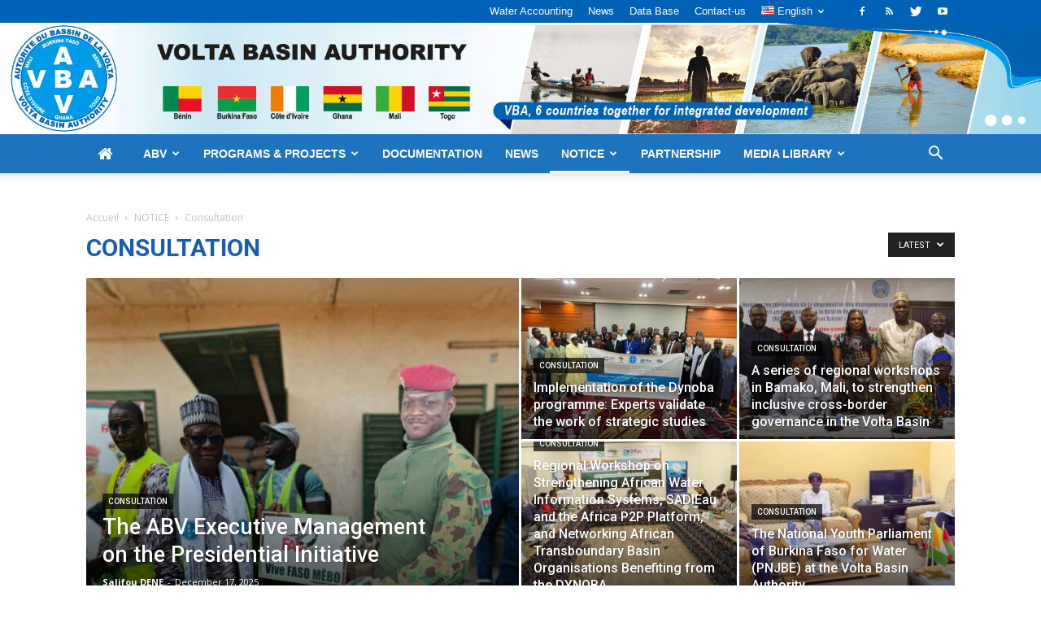

--- FILE ---
content_type: text/html; charset=UTF-8
request_url: https://abv.int/en/category/notice/consultation-en/
body_size: 26563
content:
<!doctype html >
<!--[if IE 8]>    <html class="ie8" lang="en"> <![endif]-->
<!--[if IE 9]>    <html class="ie9" lang="en"> <![endif]-->
<!--[if gt IE 8]><!--> <html lang="en-US"> <!--<![endif]-->
<head>
    <title>Consultation | VBA</title>
    <meta charset="UTF-8" />
    <meta name="viewport" content="width=device-width, initial-scale=1.0">
    <link rel="pingback" href="https://abv.int/xmlrpc.php" />
    <meta name='robots' content='max-image-preview:large' />
<link rel="alternate" href="https://abv.int/en/category/notice/consultation-en/" hreflang="en" />
<link rel="alternate" href="https://abv.int/category/avis/consultation/" hreflang="fr" />
<link rel="icon" type="image/png" href="https://abv.int/wp-content/uploads/2018/10/favicon-abv.png"><link rel='dns-prefetch' href='//fonts.googleapis.com' />
<link rel="alternate" type="application/rss+xml" title="VBA &raquo; Feed" href="https://abv.int/en/feed/" />
<link rel="alternate" type="application/rss+xml" title="VBA &raquo; Comments Feed" href="https://abv.int/en/comments/feed/" />
<link rel="alternate" type="text/calendar" title="VBA &raquo; iCal Feed" href="https://abv.int/events/?ical=1" />
<link rel="alternate" type="application/rss+xml" title="VBA &raquo; Consultation Category Feed" href="https://abv.int/en/category/notice/consultation-en/feed/" />
<script type="text/javascript">
window._wpemojiSettings = {"baseUrl":"https:\/\/s.w.org\/images\/core\/emoji\/14.0.0\/72x72\/","ext":".png","svgUrl":"https:\/\/s.w.org\/images\/core\/emoji\/14.0.0\/svg\/","svgExt":".svg","source":{"concatemoji":"https:\/\/abv.int\/wp-includes\/js\/wp-emoji-release.min.js?ver=104468c6cf5295288f54094821553feb"}};
/*! This file is auto-generated */
!function(i,n){var o,s,e;function c(e){try{var t={supportTests:e,timestamp:(new Date).valueOf()};sessionStorage.setItem(o,JSON.stringify(t))}catch(e){}}function p(e,t,n){e.clearRect(0,0,e.canvas.width,e.canvas.height),e.fillText(t,0,0);var t=new Uint32Array(e.getImageData(0,0,e.canvas.width,e.canvas.height).data),r=(e.clearRect(0,0,e.canvas.width,e.canvas.height),e.fillText(n,0,0),new Uint32Array(e.getImageData(0,0,e.canvas.width,e.canvas.height).data));return t.every(function(e,t){return e===r[t]})}function u(e,t,n){switch(t){case"flag":return n(e,"\ud83c\udff3\ufe0f\u200d\u26a7\ufe0f","\ud83c\udff3\ufe0f\u200b\u26a7\ufe0f")?!1:!n(e,"\ud83c\uddfa\ud83c\uddf3","\ud83c\uddfa\u200b\ud83c\uddf3")&&!n(e,"\ud83c\udff4\udb40\udc67\udb40\udc62\udb40\udc65\udb40\udc6e\udb40\udc67\udb40\udc7f","\ud83c\udff4\u200b\udb40\udc67\u200b\udb40\udc62\u200b\udb40\udc65\u200b\udb40\udc6e\u200b\udb40\udc67\u200b\udb40\udc7f");case"emoji":return!n(e,"\ud83e\udef1\ud83c\udffb\u200d\ud83e\udef2\ud83c\udfff","\ud83e\udef1\ud83c\udffb\u200b\ud83e\udef2\ud83c\udfff")}return!1}function f(e,t,n){var r="undefined"!=typeof WorkerGlobalScope&&self instanceof WorkerGlobalScope?new OffscreenCanvas(300,150):i.createElement("canvas"),a=r.getContext("2d",{willReadFrequently:!0}),o=(a.textBaseline="top",a.font="600 32px Arial",{});return e.forEach(function(e){o[e]=t(a,e,n)}),o}function t(e){var t=i.createElement("script");t.src=e,t.defer=!0,i.head.appendChild(t)}"undefined"!=typeof Promise&&(o="wpEmojiSettingsSupports",s=["flag","emoji"],n.supports={everything:!0,everythingExceptFlag:!0},e=new Promise(function(e){i.addEventListener("DOMContentLoaded",e,{once:!0})}),new Promise(function(t){var n=function(){try{var e=JSON.parse(sessionStorage.getItem(o));if("object"==typeof e&&"number"==typeof e.timestamp&&(new Date).valueOf()<e.timestamp+604800&&"object"==typeof e.supportTests)return e.supportTests}catch(e){}return null}();if(!n){if("undefined"!=typeof Worker&&"undefined"!=typeof OffscreenCanvas&&"undefined"!=typeof URL&&URL.createObjectURL&&"undefined"!=typeof Blob)try{var e="postMessage("+f.toString()+"("+[JSON.stringify(s),u.toString(),p.toString()].join(",")+"));",r=new Blob([e],{type:"text/javascript"}),a=new Worker(URL.createObjectURL(r),{name:"wpTestEmojiSupports"});return void(a.onmessage=function(e){c(n=e.data),a.terminate(),t(n)})}catch(e){}c(n=f(s,u,p))}t(n)}).then(function(e){for(var t in e)n.supports[t]=e[t],n.supports.everything=n.supports.everything&&n.supports[t],"flag"!==t&&(n.supports.everythingExceptFlag=n.supports.everythingExceptFlag&&n.supports[t]);n.supports.everythingExceptFlag=n.supports.everythingExceptFlag&&!n.supports.flag,n.DOMReady=!1,n.readyCallback=function(){n.DOMReady=!0}}).then(function(){return e}).then(function(){var e;n.supports.everything||(n.readyCallback(),(e=n.source||{}).concatemoji?t(e.concatemoji):e.wpemoji&&e.twemoji&&(t(e.twemoji),t(e.wpemoji)))}))}((window,document),window._wpemojiSettings);
</script>
<style type="text/css">
img.wp-smiley,
img.emoji {
	display: inline !important;
	border: none !important;
	box-shadow: none !important;
	height: 1em !important;
	width: 1em !important;
	margin: 0 0.07em !important;
	vertical-align: -0.1em !important;
	background: none !important;
	padding: 0 !important;
}
</style>
	<link rel='stylesheet' id='wp-block-library-css' href='https://abv.int/wp-includes/css/dist/block-library/style.min.css?ver=104468c6cf5295288f54094821553feb' type='text/css' media='all' />
<link rel='stylesheet' id='svg-flags-core-css-css' href='https://abv.int/wp-content/plugins/svg-flags-lite/assets/flag-icon-css/css/flag-icon.min.css?ver=1649763607' type='text/css' media='all' />
<link rel='stylesheet' id='svg-flags-block-css-css' href='https://abv.int/wp-content/plugins/svg-flags-lite/assets/css/block.styles.css?ver=https://abv.int/wp-content/plugins/svg-flags-lite/assets/css/block.styles.css' type='text/css' media='all' />
<style id='classic-theme-styles-inline-css' type='text/css'>
/*! This file is auto-generated */
.wp-block-button__link{color:#fff;background-color:#32373c;border-radius:9999px;box-shadow:none;text-decoration:none;padding:calc(.667em + 2px) calc(1.333em + 2px);font-size:1.125em}.wp-block-file__button{background:#32373c;color:#fff;text-decoration:none}
</style>
<style id='global-styles-inline-css' type='text/css'>
body{--wp--preset--color--black: #000000;--wp--preset--color--cyan-bluish-gray: #abb8c3;--wp--preset--color--white: #ffffff;--wp--preset--color--pale-pink: #f78da7;--wp--preset--color--vivid-red: #cf2e2e;--wp--preset--color--luminous-vivid-orange: #ff6900;--wp--preset--color--luminous-vivid-amber: #fcb900;--wp--preset--color--light-green-cyan: #7bdcb5;--wp--preset--color--vivid-green-cyan: #00d084;--wp--preset--color--pale-cyan-blue: #8ed1fc;--wp--preset--color--vivid-cyan-blue: #0693e3;--wp--preset--color--vivid-purple: #9b51e0;--wp--preset--gradient--vivid-cyan-blue-to-vivid-purple: linear-gradient(135deg,rgba(6,147,227,1) 0%,rgb(155,81,224) 100%);--wp--preset--gradient--light-green-cyan-to-vivid-green-cyan: linear-gradient(135deg,rgb(122,220,180) 0%,rgb(0,208,130) 100%);--wp--preset--gradient--luminous-vivid-amber-to-luminous-vivid-orange: linear-gradient(135deg,rgba(252,185,0,1) 0%,rgba(255,105,0,1) 100%);--wp--preset--gradient--luminous-vivid-orange-to-vivid-red: linear-gradient(135deg,rgba(255,105,0,1) 0%,rgb(207,46,46) 100%);--wp--preset--gradient--very-light-gray-to-cyan-bluish-gray: linear-gradient(135deg,rgb(238,238,238) 0%,rgb(169,184,195) 100%);--wp--preset--gradient--cool-to-warm-spectrum: linear-gradient(135deg,rgb(74,234,220) 0%,rgb(151,120,209) 20%,rgb(207,42,186) 40%,rgb(238,44,130) 60%,rgb(251,105,98) 80%,rgb(254,248,76) 100%);--wp--preset--gradient--blush-light-purple: linear-gradient(135deg,rgb(255,206,236) 0%,rgb(152,150,240) 100%);--wp--preset--gradient--blush-bordeaux: linear-gradient(135deg,rgb(254,205,165) 0%,rgb(254,45,45) 50%,rgb(107,0,62) 100%);--wp--preset--gradient--luminous-dusk: linear-gradient(135deg,rgb(255,203,112) 0%,rgb(199,81,192) 50%,rgb(65,88,208) 100%);--wp--preset--gradient--pale-ocean: linear-gradient(135deg,rgb(255,245,203) 0%,rgb(182,227,212) 50%,rgb(51,167,181) 100%);--wp--preset--gradient--electric-grass: linear-gradient(135deg,rgb(202,248,128) 0%,rgb(113,206,126) 100%);--wp--preset--gradient--midnight: linear-gradient(135deg,rgb(2,3,129) 0%,rgb(40,116,252) 100%);--wp--preset--font-size--small: 13px;--wp--preset--font-size--medium: 20px;--wp--preset--font-size--large: 36px;--wp--preset--font-size--x-large: 42px;--wp--preset--spacing--20: 0.44rem;--wp--preset--spacing--30: 0.67rem;--wp--preset--spacing--40: 1rem;--wp--preset--spacing--50: 1.5rem;--wp--preset--spacing--60: 2.25rem;--wp--preset--spacing--70: 3.38rem;--wp--preset--spacing--80: 5.06rem;--wp--preset--shadow--natural: 6px 6px 9px rgba(0, 0, 0, 0.2);--wp--preset--shadow--deep: 12px 12px 50px rgba(0, 0, 0, 0.4);--wp--preset--shadow--sharp: 6px 6px 0px rgba(0, 0, 0, 0.2);--wp--preset--shadow--outlined: 6px 6px 0px -3px rgba(255, 255, 255, 1), 6px 6px rgba(0, 0, 0, 1);--wp--preset--shadow--crisp: 6px 6px 0px rgba(0, 0, 0, 1);}:where(.is-layout-flex){gap: 0.5em;}:where(.is-layout-grid){gap: 0.5em;}body .is-layout-flow > .alignleft{float: left;margin-inline-start: 0;margin-inline-end: 2em;}body .is-layout-flow > .alignright{float: right;margin-inline-start: 2em;margin-inline-end: 0;}body .is-layout-flow > .aligncenter{margin-left: auto !important;margin-right: auto !important;}body .is-layout-constrained > .alignleft{float: left;margin-inline-start: 0;margin-inline-end: 2em;}body .is-layout-constrained > .alignright{float: right;margin-inline-start: 2em;margin-inline-end: 0;}body .is-layout-constrained > .aligncenter{margin-left: auto !important;margin-right: auto !important;}body .is-layout-constrained > :where(:not(.alignleft):not(.alignright):not(.alignfull)){max-width: var(--wp--style--global--content-size);margin-left: auto !important;margin-right: auto !important;}body .is-layout-constrained > .alignwide{max-width: var(--wp--style--global--wide-size);}body .is-layout-flex{display: flex;}body .is-layout-flex{flex-wrap: wrap;align-items: center;}body .is-layout-flex > *{margin: 0;}body .is-layout-grid{display: grid;}body .is-layout-grid > *{margin: 0;}:where(.wp-block-columns.is-layout-flex){gap: 2em;}:where(.wp-block-columns.is-layout-grid){gap: 2em;}:where(.wp-block-post-template.is-layout-flex){gap: 1.25em;}:where(.wp-block-post-template.is-layout-grid){gap: 1.25em;}.has-black-color{color: var(--wp--preset--color--black) !important;}.has-cyan-bluish-gray-color{color: var(--wp--preset--color--cyan-bluish-gray) !important;}.has-white-color{color: var(--wp--preset--color--white) !important;}.has-pale-pink-color{color: var(--wp--preset--color--pale-pink) !important;}.has-vivid-red-color{color: var(--wp--preset--color--vivid-red) !important;}.has-luminous-vivid-orange-color{color: var(--wp--preset--color--luminous-vivid-orange) !important;}.has-luminous-vivid-amber-color{color: var(--wp--preset--color--luminous-vivid-amber) !important;}.has-light-green-cyan-color{color: var(--wp--preset--color--light-green-cyan) !important;}.has-vivid-green-cyan-color{color: var(--wp--preset--color--vivid-green-cyan) !important;}.has-pale-cyan-blue-color{color: var(--wp--preset--color--pale-cyan-blue) !important;}.has-vivid-cyan-blue-color{color: var(--wp--preset--color--vivid-cyan-blue) !important;}.has-vivid-purple-color{color: var(--wp--preset--color--vivid-purple) !important;}.has-black-background-color{background-color: var(--wp--preset--color--black) !important;}.has-cyan-bluish-gray-background-color{background-color: var(--wp--preset--color--cyan-bluish-gray) !important;}.has-white-background-color{background-color: var(--wp--preset--color--white) !important;}.has-pale-pink-background-color{background-color: var(--wp--preset--color--pale-pink) !important;}.has-vivid-red-background-color{background-color: var(--wp--preset--color--vivid-red) !important;}.has-luminous-vivid-orange-background-color{background-color: var(--wp--preset--color--luminous-vivid-orange) !important;}.has-luminous-vivid-amber-background-color{background-color: var(--wp--preset--color--luminous-vivid-amber) !important;}.has-light-green-cyan-background-color{background-color: var(--wp--preset--color--light-green-cyan) !important;}.has-vivid-green-cyan-background-color{background-color: var(--wp--preset--color--vivid-green-cyan) !important;}.has-pale-cyan-blue-background-color{background-color: var(--wp--preset--color--pale-cyan-blue) !important;}.has-vivid-cyan-blue-background-color{background-color: var(--wp--preset--color--vivid-cyan-blue) !important;}.has-vivid-purple-background-color{background-color: var(--wp--preset--color--vivid-purple) !important;}.has-black-border-color{border-color: var(--wp--preset--color--black) !important;}.has-cyan-bluish-gray-border-color{border-color: var(--wp--preset--color--cyan-bluish-gray) !important;}.has-white-border-color{border-color: var(--wp--preset--color--white) !important;}.has-pale-pink-border-color{border-color: var(--wp--preset--color--pale-pink) !important;}.has-vivid-red-border-color{border-color: var(--wp--preset--color--vivid-red) !important;}.has-luminous-vivid-orange-border-color{border-color: var(--wp--preset--color--luminous-vivid-orange) !important;}.has-luminous-vivid-amber-border-color{border-color: var(--wp--preset--color--luminous-vivid-amber) !important;}.has-light-green-cyan-border-color{border-color: var(--wp--preset--color--light-green-cyan) !important;}.has-vivid-green-cyan-border-color{border-color: var(--wp--preset--color--vivid-green-cyan) !important;}.has-pale-cyan-blue-border-color{border-color: var(--wp--preset--color--pale-cyan-blue) !important;}.has-vivid-cyan-blue-border-color{border-color: var(--wp--preset--color--vivid-cyan-blue) !important;}.has-vivid-purple-border-color{border-color: var(--wp--preset--color--vivid-purple) !important;}.has-vivid-cyan-blue-to-vivid-purple-gradient-background{background: var(--wp--preset--gradient--vivid-cyan-blue-to-vivid-purple) !important;}.has-light-green-cyan-to-vivid-green-cyan-gradient-background{background: var(--wp--preset--gradient--light-green-cyan-to-vivid-green-cyan) !important;}.has-luminous-vivid-amber-to-luminous-vivid-orange-gradient-background{background: var(--wp--preset--gradient--luminous-vivid-amber-to-luminous-vivid-orange) !important;}.has-luminous-vivid-orange-to-vivid-red-gradient-background{background: var(--wp--preset--gradient--luminous-vivid-orange-to-vivid-red) !important;}.has-very-light-gray-to-cyan-bluish-gray-gradient-background{background: var(--wp--preset--gradient--very-light-gray-to-cyan-bluish-gray) !important;}.has-cool-to-warm-spectrum-gradient-background{background: var(--wp--preset--gradient--cool-to-warm-spectrum) !important;}.has-blush-light-purple-gradient-background{background: var(--wp--preset--gradient--blush-light-purple) !important;}.has-blush-bordeaux-gradient-background{background: var(--wp--preset--gradient--blush-bordeaux) !important;}.has-luminous-dusk-gradient-background{background: var(--wp--preset--gradient--luminous-dusk) !important;}.has-pale-ocean-gradient-background{background: var(--wp--preset--gradient--pale-ocean) !important;}.has-electric-grass-gradient-background{background: var(--wp--preset--gradient--electric-grass) !important;}.has-midnight-gradient-background{background: var(--wp--preset--gradient--midnight) !important;}.has-small-font-size{font-size: var(--wp--preset--font-size--small) !important;}.has-medium-font-size{font-size: var(--wp--preset--font-size--medium) !important;}.has-large-font-size{font-size: var(--wp--preset--font-size--large) !important;}.has-x-large-font-size{font-size: var(--wp--preset--font-size--x-large) !important;}
.wp-block-navigation a:where(:not(.wp-element-button)){color: inherit;}
:where(.wp-block-post-template.is-layout-flex){gap: 1.25em;}:where(.wp-block-post-template.is-layout-grid){gap: 1.25em;}
:where(.wp-block-columns.is-layout-flex){gap: 2em;}:where(.wp-block-columns.is-layout-grid){gap: 2em;}
.wp-block-pullquote{font-size: 1.5em;line-height: 1.6;}
</style>
<link rel='stylesheet' id='fb-widget-frontend-style-css' href='https://abv.int/wp-content/plugins/facebook-pagelike-widget/assets/css/style.css?ver=1.0.0' type='text/css' media='all' />
<link rel='stylesheet' id='font-awesome-four-css' href='https://abv.int/wp-content/plugins/font-awesome-4-menus/css/font-awesome.min.css?ver=4.7.0' type='text/css' media='all' />
<link rel='stylesheet' id='svg-flags-plugin-css-css' href='https://abv.int/wp-content/plugins/svg-flags-lite/assets/css/frontend.css?ver=1649763607' type='text/css' media='all' />
<link rel='stylesheet' id='google-fonts-style-css' href='https://fonts.googleapis.com/css?family=Open+Sans%3A300italic%2C400%2C400italic%2C600%2C600italic%2C700%7CRoboto%3A300%2C400%2C400italic%2C500%2C500italic%2C700%2C900&#038;ver=8.7.3' type='text/css' media='all' />
<link rel='stylesheet' id='newsletter-css' href='https://abv.int/wp-content/plugins/newsletter/style.css?ver=9.1.0' type='text/css' media='all' />
<link rel='stylesheet' id='td-theme-css' href='https://abv.int/wp-content/themes/ABVVBA/style.css?ver=8.7.3' type='text/css' media='all' />
<script type='text/javascript' src='https://abv.int/wp-includes/js/jquery/jquery.min.js?ver=3.7.0' id='jquery-core-js'></script>
<script type='text/javascript' src='https://abv.int/wp-includes/js/jquery/jquery-migrate.min.js?ver=3.4.1' id='jquery-migrate-js'></script>
<link rel="https://api.w.org/" href="https://abv.int/wp-json/" /><link rel="alternate" type="application/json" href="https://abv.int/wp-json/wp/v2/categories/85" /><link rel="EditURI" type="application/rsd+xml" title="RSD" href="https://abv.int/xmlrpc.php?rsd" />
<meta name="tec-api-version" content="v1"><meta name="tec-api-origin" content="https://abv.int"><link rel="alternate" href="https://abv.int/wp-json/tribe/events/v1/" />			<script>
				window.tdwGlobal = {"adminUrl":"https:\/\/abv.int\/wp-admin\/","wpRestNonce":"f4a2d18cc6","wpRestUrl":"https:\/\/abv.int\/wp-json\/","permalinkStructure":"\/%postname%\/"};
			</script>
			<!--[if lt IE 9]><script src="https://html5shim.googlecode.com/svn/trunk/html5.js"></script><![endif]-->
    
<!-- JS generated by theme -->

<script>
    
    

	    var tdBlocksArray = []; //here we store all the items for the current page

	    //td_block class - each ajax block uses a object of this class for requests
	    function tdBlock() {
		    this.id = '';
		    this.block_type = 1; //block type id (1-234 etc)
		    this.atts = '';
		    this.td_column_number = '';
		    this.td_current_page = 1; //
		    this.post_count = 0; //from wp
		    this.found_posts = 0; //from wp
		    this.max_num_pages = 0; //from wp
		    this.td_filter_value = ''; //current live filter value
		    this.is_ajax_running = false;
		    this.td_user_action = ''; // load more or infinite loader (used by the animation)
		    this.header_color = '';
		    this.ajax_pagination_infinite_stop = ''; //show load more at page x
	    }


        // td_js_generator - mini detector
        (function(){
            var htmlTag = document.getElementsByTagName("html")[0];

	        if ( navigator.userAgent.indexOf("MSIE 10.0") > -1 ) {
                htmlTag.className += ' ie10';
            }

            if ( !!navigator.userAgent.match(/Trident.*rv\:11\./) ) {
                htmlTag.className += ' ie11';
            }

	        if ( navigator.userAgent.indexOf("Edge") > -1 ) {
                htmlTag.className += ' ieEdge';
            }

            if ( /(iPad|iPhone|iPod)/g.test(navigator.userAgent) ) {
                htmlTag.className += ' td-md-is-ios';
            }

            var user_agent = navigator.userAgent.toLowerCase();
            if ( user_agent.indexOf("android") > -1 ) {
                htmlTag.className += ' td-md-is-android';
            }

            if ( -1 !== navigator.userAgent.indexOf('Mac OS X')  ) {
                htmlTag.className += ' td-md-is-os-x';
            }

            if ( /chrom(e|ium)/.test(navigator.userAgent.toLowerCase()) ) {
               htmlTag.className += ' td-md-is-chrome';
            }

            if ( -1 !== navigator.userAgent.indexOf('Firefox') ) {
                htmlTag.className += ' td-md-is-firefox';
            }

            if ( -1 !== navigator.userAgent.indexOf('Safari') && -1 === navigator.userAgent.indexOf('Chrome') ) {
                htmlTag.className += ' td-md-is-safari';
            }

            if( -1 !== navigator.userAgent.indexOf('IEMobile') ){
                htmlTag.className += ' td-md-is-iemobile';
            }

        })();




        var tdLocalCache = {};

        ( function () {
            "use strict";

            tdLocalCache = {
                data: {},
                remove: function (resource_id) {
                    delete tdLocalCache.data[resource_id];
                },
                exist: function (resource_id) {
                    return tdLocalCache.data.hasOwnProperty(resource_id) && tdLocalCache.data[resource_id] !== null;
                },
                get: function (resource_id) {
                    return tdLocalCache.data[resource_id];
                },
                set: function (resource_id, cachedData) {
                    tdLocalCache.remove(resource_id);
                    tdLocalCache.data[resource_id] = cachedData;
                }
            };
        })();

    
    
var td_viewport_interval_list=[{"limitBottom":767,"sidebarWidth":228},{"limitBottom":1018,"sidebarWidth":300},{"limitBottom":1140,"sidebarWidth":324}];
var td_animation_stack_effect="type0";
var tds_animation_stack=true;
var td_animation_stack_specific_selectors=".entry-thumb, img";
var td_animation_stack_general_selectors=".td-animation-stack img, .td-animation-stack .entry-thumb, .post img";
var td_ajax_url="https:\/\/abv.int\/wp-admin\/admin-ajax.php?td_theme_name=Newspaper&v=8.7.3";
var td_get_template_directory_uri="https:\/\/abv.int\/wp-content\/themes\/ABVVBA";
var tds_snap_menu="smart_snap_always";
var tds_logo_on_sticky="show_header_logo";
var tds_header_style="9";
var td_please_wait="Please wait...";
var td_email_user_pass_incorrect="User or password incorrect!";
var td_email_user_incorrect="Email or username incorrect!";
var td_email_incorrect="Email incorrect!";
var tds_more_articles_on_post_enable="";
var tds_more_articles_on_post_time_to_wait="";
var tds_more_articles_on_post_pages_distance_from_top=0;
var tds_theme_color_site_wide="#4db2ec";
var tds_smart_sidebar="enabled";
var tdThemeName="Newspaper";
var td_magnific_popup_translation_tPrev="Previous (Left arrow key)";
var td_magnific_popup_translation_tNext="Next (Right arrow key)";
var td_magnific_popup_translation_tCounter="%curr% of %total%";
var td_magnific_popup_translation_ajax_tError="The content from %url% could not be loaded.";
var td_magnific_popup_translation_image_tError="The image #%curr% could not be loaded.";
var tdDateNamesI18n={"month_names":["January","February","March","April","May","June","July","August","September","October","November","December"],"month_names_short":["Jan","Feb","Mar","Apr","May","Jun","Jul","Aug","Sep","Oct","Nov","Dec"],"day_names":["Sunday","Monday","Tuesday","Wednesday","Thursday","Friday","Saturday"],"day_names_short":["Sun","Mon","Tue","Wed","Thu","Fri","Sat"]};
var td_ad_background_click_link="";
var td_ad_background_click_target="";
</script>


<!-- Header style compiled by theme -->

<style>
    
.block-title > span,
    .block-title > span > a,
    .block-title > a,
    .block-title > label,
    .widgettitle,
    .widgettitle:after,
    .td-trending-now-title,
    .td-trending-now-wrapper:hover .td-trending-now-title,
    .wpb_tabs li.ui-tabs-active a,
    .wpb_tabs li:hover a,
    .vc_tta-container .vc_tta-color-grey.vc_tta-tabs-position-top.vc_tta-style-classic .vc_tta-tabs-container .vc_tta-tab.vc_active > a,
    .vc_tta-container .vc_tta-color-grey.vc_tta-tabs-position-top.vc_tta-style-classic .vc_tta-tabs-container .vc_tta-tab:hover > a,
    .td_block_template_1 .td-related-title .td-cur-simple-item,
    .woocommerce .product .products h2:not(.woocommerce-loop-product__title),
    .td-subcat-filter .td-subcat-dropdown:hover .td-subcat-more,
    .td-weather-information:before,
    .td-weather-week:before,
    .td_block_exchange .td-exchange-header:before,
    .td-theme-wrap .td_block_template_3 .td-block-title > *,
    .td-theme-wrap .td_block_template_4 .td-block-title > *,
    .td-theme-wrap .td_block_template_7 .td-block-title > *,
    .td-theme-wrap .td_block_template_9 .td-block-title:after,
    .td-theme-wrap .td_block_template_10 .td-block-title::before,
    .td-theme-wrap .td_block_template_11 .td-block-title::before,
    .td-theme-wrap .td_block_template_11 .td-block-title::after,
    .td-theme-wrap .td_block_template_14 .td-block-title,
    .td-theme-wrap .td_block_template_15 .td-block-title:before,
    .td-theme-wrap .td_block_template_17 .td-block-title:before {
        background-color: #222222;
    }

    .woocommerce div.product .woocommerce-tabs ul.tabs li.active {
    	background-color: #222222 !important;
    }

    .block-title,
    .td_block_template_1 .td-related-title,
    .wpb_tabs .wpb_tabs_nav,
    .vc_tta-container .vc_tta-color-grey.vc_tta-tabs-position-top.vc_tta-style-classic .vc_tta-tabs-container,
    .woocommerce div.product .woocommerce-tabs ul.tabs:before,
    .td-theme-wrap .td_block_template_5 .td-block-title > *,
    .td-theme-wrap .td_block_template_17 .td-block-title,
    .td-theme-wrap .td_block_template_17 .td-block-title::before {
        border-color: #222222;
    }

    .td-theme-wrap .td_block_template_4 .td-block-title > *:before,
    .td-theme-wrap .td_block_template_17 .td-block-title::after {
        border-color: #222222 transparent transparent transparent;
    }
    
    .td-theme-wrap .td_block_template_4 .td-related-title .td-cur-simple-item:before {
        border-color: #222222 transparent transparent transparent !important;
    }

    
    .td-header-wrap .td-header-top-menu-full,
    .td-header-wrap .top-header-menu .sub-menu {
        background-color: #0062b6;
    }
    .td-header-style-8 .td-header-top-menu-full {
        background-color: transparent;
    }
    .td-header-style-8 .td-header-top-menu-full .td-header-top-menu {
        background-color: #0062b6;
        padding-left: 15px;
        padding-right: 15px;
    }

    .td-header-wrap .td-header-top-menu-full .td-header-top-menu,
    .td-header-wrap .td-header-top-menu-full {
        border-bottom: none;
    }


    
    .td-header-top-menu,
    .td-header-top-menu a,
    .td-header-wrap .td-header-top-menu-full .td-header-top-menu,
    .td-header-wrap .td-header-top-menu-full a,
    .td-header-style-8 .td-header-top-menu,
    .td-header-style-8 .td-header-top-menu a,
    .td-header-top-menu .td-drop-down-search .entry-title a {
        color: #ffffff;
    }

    
    .td-header-wrap .td-header-menu-wrap-full,
    .td-header-menu-wrap.td-affix,
    .td-header-style-3 .td-header-main-menu,
    .td-header-style-3 .td-affix .td-header-main-menu,
    .td-header-style-4 .td-header-main-menu,
    .td-header-style-4 .td-affix .td-header-main-menu,
    .td-header-style-8 .td-header-menu-wrap.td-affix,
    .td-header-style-8 .td-header-top-menu-full {
		background-color: #1e73be;
    }


    .td-boxed-layout .td-header-style-3 .td-header-menu-wrap,
    .td-boxed-layout .td-header-style-4 .td-header-menu-wrap,
    .td-header-style-3 .td_stretch_content .td-header-menu-wrap,
    .td-header-style-4 .td_stretch_content .td-header-menu-wrap {
    	background-color: #1e73be !important;
    }


    @media (min-width: 1019px) {
        .td-header-style-1 .td-header-sp-recs,
        .td-header-style-1 .td-header-sp-logo {
            margin-bottom: 28px;
        }
    }

    @media (min-width: 768px) and (max-width: 1018px) {
        .td-header-style-1 .td-header-sp-recs,
        .td-header-style-1 .td-header-sp-logo {
            margin-bottom: 14px;
        }
    }

    .td-header-style-7 .td-header-top-menu {
        border-bottom: none;
    }
    
    
    
    .sf-menu > .current-menu-item > a:after,
    .sf-menu > .current-menu-ancestor > a:after,
    .sf-menu > .current-category-ancestor > a:after,
    .sf-menu > li:hover > a:after,
    .sf-menu > .sfHover > a:after,
    .td_block_mega_menu .td-next-prev-wrap a:hover,
    .td-mega-span .td-post-category:hover,
    .td-header-wrap .black-menu .sf-menu > li > a:hover,
    .td-header-wrap .black-menu .sf-menu > .current-menu-ancestor > a,
    .td-header-wrap .black-menu .sf-menu > .sfHover > a,
    .header-search-wrap .td-drop-down-search:after,
    .header-search-wrap .td-drop-down-search .btn:hover,
    .td-header-wrap .black-menu .sf-menu > .current-menu-item > a,
    .td-header-wrap .black-menu .sf-menu > .current-menu-ancestor > a,
    .td-header-wrap .black-menu .sf-menu > .current-category-ancestor > a {
        background-color: #ffffff;
    }


    .td_block_mega_menu .td-next-prev-wrap a:hover {
        border-color: #ffffff;
    }

    .header-search-wrap .td-drop-down-search:before {
        border-color: transparent transparent #ffffff transparent;
    }

    .td_mega_menu_sub_cats .cur-sub-cat,
    .td_mod_mega_menu:hover .entry-title a,
    .td-theme-wrap .sf-menu ul .td-menu-item > a:hover,
    .td-theme-wrap .sf-menu ul .sfHover > a,
    .td-theme-wrap .sf-menu ul .current-menu-ancestor > a,
    .td-theme-wrap .sf-menu ul .current-category-ancestor > a,
    .td-theme-wrap .sf-menu ul .current-menu-item > a {
        color: #ffffff;
    }
    
    
    
    .td-header-wrap .td-header-menu-wrap .sf-menu > li > a,
    .td-header-wrap .td-header-menu-social .td-social-icon-wrap a,
    .td-header-style-4 .td-header-menu-social .td-social-icon-wrap i,
    .td-header-style-5 .td-header-menu-social .td-social-icon-wrap i,
    .td-header-style-6 .td-header-menu-social .td-social-icon-wrap i,
    .td-header-style-12 .td-header-menu-social .td-social-icon-wrap i,
    .td-header-wrap .header-search-wrap #td-header-search-button .td-icon-search {
        color: #ffffff;
    }
    .td-header-wrap .td-header-menu-social + .td-search-wrapper #td-header-search-button:before {
      background-color: #ffffff;
    }
    
    
    .td-theme-wrap .sf-menu .td-normal-menu .td-menu-item > a:hover,
    .td-theme-wrap .sf-menu .td-normal-menu .sfHover > a,
    .td-theme-wrap .sf-menu .td-normal-menu .current-menu-ancestor > a,
    .td-theme-wrap .sf-menu .td-normal-menu .current-category-ancestor > a,
    .td-theme-wrap .sf-menu .td-normal-menu .current-menu-item > a {
        background-color: #009ee6;
    }

    
    .td-theme-wrap .sf-menu .td-normal-menu .td-menu-item > a:hover,
    .td-theme-wrap .sf-menu .td-normal-menu .sfHover > a,
    .td-theme-wrap .sf-menu .td-normal-menu .current-menu-ancestor > a,
    .td-theme-wrap .sf-menu .td-normal-menu .current-category-ancestor > a,
    .td-theme-wrap .sf-menu .td-normal-menu .current-menu-item > a {
        color: #ffffff;
    }

    
    .td-footer-wrapper,
    .td-footer-wrapper .td_block_template_7 .td-block-title > *,
    .td-footer-wrapper .td_block_template_17 .td-block-title,
    .td-footer-wrapper .td-block-title-wrap .td-wrapper-pulldown-filter {
        background-color: #1e73be;
    }

    
    .td-sub-footer-container {
        background-color: #11306d;
    }

    
    .post .td-post-header .entry-title {
        color: #1a5daf;
    }
    .td_module_15 .entry-title a {
        color: #1a5daf;
    }

    
    .td-page-header h1,
    .td-page-title,
    .woocommerce-page .page-title {
    	color: #1a5daf;
    }

    
    .td-footer-wrapper::before {
        background-image: url('https://abv.int/wp-content/uploads/2018/10/waterbg.jpg');
    }

    
    .td-footer-wrapper::before {
        background-size: cover;
    }

    
    .td-footer-wrapper::before {
        background-position: center center;
    }

    
    .td-footer-wrapper::before {
        opacity: 0.1;
    }



    
    .td-menu-background,
    .td-search-background {
        background-image: url('https://abv.int/wp-content/uploads/2018/04/8.jpg');
    }

    
    .white-popup-block:before {
        background-image: url('https://abv.int/wp-content/uploads/2018/04/8.jpg');
    }

    
    .top-header-menu > li > a,
    .td-weather-top-widget .td-weather-now .td-big-degrees,
    .td-weather-top-widget .td-weather-header .td-weather-city,
    .td-header-sp-top-menu .td_data_time {
        font-family:"Helvetica Neue", Helvetica, Arial, sans-serif;
	font-size:13px;
	
    }
    
    ul.sf-menu > .td-menu-item > a,
    .td-theme-wrap .td-header-menu-social {
        font-family:"Helvetica Neue", Helvetica, Arial, sans-serif;
	
    }
    
    .sf-menu ul .td-menu-item a {
        font-family:"Helvetica Neue", Helvetica, Arial, sans-serif;
	font-size:14px;
	
    }
</style>

<script type="application/ld+json">
                        {
                            "@context": "http://schema.org",
                            "@type": "BreadcrumbList",
                            "itemListElement": [{
                            "@type": "ListItem",
                            "position": 1,
                                "item": {
                                "@type": "WebSite",
                                "@id": "https://abv.int/en/abvhome/",
                                "name": "Accueil"                                               
                            }
                        },{
                            "@type": "ListItem",
                            "position": 2,
                                "item": {
                                "@type": "WebPage",
                                "@id": "https://abv.int/en/category/notice/",
                                "name": "NOTICE"
                            }
                        },{
                            "@type": "ListItem",
                            "position": 3,
                                "item": {
                                "@type": "WebPage",
                                "@id": "https://abv.int/en/category/notice/consultation-en/",
                                "name": "Consultation"                                
                            }
                        }    ]
                        }
                       </script>	<style id="tdw-css-placeholder"></style></head>

<body data-rsssl=1 class="archive category category-consultation-en category-85 tribe-no-js page-template-newspaper global-block-template-1 td_category_template_1 td_category_top_posts_style_1 td-animation-stack-type0 td-full-layout" itemscope="itemscope" itemtype="https://schema.org/WebPage">

        <div class="td-scroll-up"><i class="td-icon-menu-up"></i></div>
    
    <div class="td-menu-background"></div>
<div id="td-mobile-nav">
    <div class="td-mobile-container">
        <!-- mobile menu top section -->
        <div class="td-menu-socials-wrap">
            <!-- socials -->
            <div class="td-menu-socials">
                
        <span class="td-social-icon-wrap">
            <a target="_blank" href="https://www.facebook.com/voltabassin" title="Facebook">
                <i class="td-icon-font td-icon-facebook"></i>
            </a>
        </span>
        <span class="td-social-icon-wrap">
            <a target="_blank" href="https://abv.int/feed-2/" title="RSS">
                <i class="td-icon-font td-icon-rss"></i>
            </a>
        </span>
        <span class="td-social-icon-wrap">
            <a target="_blank" href="https://twitter.com/vbabasin" title="Twitter">
                <i class="td-icon-font td-icon-twitter"></i>
            </a>
        </span>
        <span class="td-social-icon-wrap">
            <a target="_blank" href="https://www.youtube.com/channel/UC4tZQotnGFaPdnziTofEz_Q" title="Youtube">
                <i class="td-icon-font td-icon-youtube"></i>
            </a>
        </span>            </div>
            <!-- close button -->
            <div class="td-mobile-close">
                <a href="#"><i class="td-icon-close-mobile"></i></a>
            </div>
        </div>

        <!-- login section -->
        
        <!-- menu section -->
        <div class="td-mobile-content">
            <div class="menu-td-demo-header-menu-en-container"><ul id="menu-td-demo-header-menu-en" class="td-mobile-main-menu"><li id="menu-item-1385" class="menu-item menu-item-type-post_type menu-item-object-page menu-item-home menu-item-first menu-item-1385"><a href="https://abv.int/en/abvhome/"><i class="fa fa-home" aria-hidden="true"></i></a></li>
<li id="menu-item-1203" class="menu-item menu-item-type-custom menu-item-object-custom menu-item-has-children menu-item-1203"><a href="#">ABV<i class="td-icon-menu-right td-element-after"></i></a>
<ul class="sub-menu">
	<li id="menu-item-1273" class="menu-item menu-item-type-post_type menu-item-object-page menu-item-1273"><a href="https://abv.int/en/historical/">Historical</a></li>
	<li id="menu-item-1272" class="menu-item menu-item-type-post_type menu-item-object-page menu-item-1272"><a href="https://abv.int/en/mandate-and-objectives/">Mandate and objectives</a></li>
	<li id="menu-item-1271" class="menu-item menu-item-type-post_type menu-item-object-page menu-item-1271"><a href="https://abv.int/en/statutory-bodies/">Statutory bodies</a></li>
	<li id="menu-item-1270" class="menu-item menu-item-type-post_type menu-item-object-page menu-item-1270"><a href="https://abv.int/en/member-countries/">Member countries</a></li>
</ul>
</li>
<li id="menu-item-1204" class="menu-item menu-item-type-custom menu-item-object-custom menu-item-has-children menu-item-1204"><a href="#">PROGRAMS &#038; PROJECTS<i class="td-icon-menu-right td-element-after"></i></a>
<ul class="sub-menu">
	<li id="menu-item-1265" class="menu-item menu-item-type-post_type menu-item-object-page menu-item-1265"><a href="https://abv.int/en/observatoire-2/">Observatory</a></li>
	<li id="menu-item-1269" class="menu-item menu-item-type-post_type menu-item-object-page menu-item-1269"><a href="https://abv.int/en/?page_id=1226">FEM Volta</a></li>
	<li id="menu-item-1268" class="menu-item menu-item-type-post_type menu-item-object-page menu-item-1268"><a href="https://abv.int/en/iwrm-volta-eu/">IWRM Volta – EU</a></li>
	<li id="menu-item-1267" class="menu-item menu-item-type-post_type menu-item-object-page menu-item-1267"><a href="https://abv.int/en/glowa-volta-2/">GLOWA Volta</a></li>
	<li id="menu-item-1266" class="menu-item menu-item-type-post_type menu-item-object-page menu-item-1266"><a href="https://abv.int/en/water-governance-ie-togo-ci/">Water Governance-IE (Togo – CI)</a></li>
	<li id="menu-item-1264" class="menu-item menu-item-type-post_type menu-item-object-page menu-item-1264"><a href="https://abv.int/en/pagev-2/">PAGEV</a></li>
	<li id="menu-item-1263" class="menu-item menu-item-type-post_type menu-item-object-page menu-item-1263"><a href="https://abv.int/en/precab-2/">PRECAB</a></li>
	<li id="menu-item-1262" class="menu-item menu-item-type-post_type menu-item-object-page menu-item-1262"><a href="https://abv.int/en/the-challenge-program-on-water-and-food-2/">The Challenge Program on Water and Food</a></li>
	<li id="menu-item-1261" class="menu-item menu-item-type-post_type menu-item-object-page menu-item-1261"><a href="https://abv.int/en/vsip-project/">VSIP project</a></li>
	<li id="menu-item-1466" class="menu-item menu-item-type-post_type menu-item-object-page menu-item-1466"><a href="https://abv.int/en/gmes/">GMES</a></li>
	<li id="menu-item-1475" class="menu-item menu-item-type-post_type menu-item-object-page menu-item-1475"><a href="https://abv.int/en/vfdm-project/">VFDM PROJECT</a></li>
	<li id="menu-item-2041" class="menu-item menu-item-type-post_type menu-item-object-page menu-item-2041"><a href="https://abv.int/reward-2/">REWarD</a></li>
</ul>
</li>
<li id="menu-item-1205" class="menu-item menu-item-type-custom menu-item-object-custom menu-item-1205"><a href="#">DOCUMENTATION</a></li>
<li id="menu-item-1206" class="menu-item menu-item-type-custom menu-item-object-custom menu-item-1206"><a href="#">News</a></li>
<li id="menu-item-1207" class="menu-item menu-item-type-custom menu-item-object-custom current-menu-ancestor current-menu-parent menu-item-has-children menu-item-1207"><a href="#">NOTICE<i class="td-icon-menu-right td-element-after"></i></a>
<ul class="sub-menu">
	<li id="menu-item-1394" class="menu-item menu-item-type-taxonomy menu-item-object-category menu-item-1394"><a href="https://abv.int/en/category/notice/calls-for-tenders/">Calls for tenders</a></li>
	<li id="menu-item-1396" class="menu-item menu-item-type-taxonomy menu-item-object-category menu-item-1396"><a href="https://abv.int/en/category/notice/results-of-calls-for-tenders/">Results of calls for tenders</a></li>
	<li id="menu-item-1395" class="menu-item menu-item-type-taxonomy menu-item-object-category current-menu-item menu-item-1395"><a href="https://abv.int/en/category/notice/consultation-en/">Consultation</a></li>
	<li id="menu-item-1397" class="menu-item menu-item-type-taxonomy menu-item-object-category menu-item-1397"><a href="https://abv.int/en/category/notice/vacancies/">Vacancies</a></li>
</ul>
</li>
<li id="menu-item-1260" class="menu-item menu-item-type-post_type menu-item-object-page menu-item-1260"><a href="https://abv.int/en/partnership/">PARTNERSHIP</a></li>
<li id="menu-item-1209" class="menu-item menu-item-type-custom menu-item-object-custom menu-item-1209"><a href="#">MEDIA LIBRARY</a></li>
</ul></div>        </div>
    </div>

    <!-- register/login section -->
    </div>    <div class="td-search-background"></div>
<div class="td-search-wrap-mob">
	<div class="td-drop-down-search" aria-labelledby="td-header-search-button">
		<form method="get" class="td-search-form" action="https://abv.int/en/abvhome/">
			<!-- close button -->
			<div class="td-search-close">
				<a href="#"><i class="td-icon-close-mobile"></i></a>
			</div>
			<div role="search" class="td-search-input">
				<span>Rechercher</span>
				<input id="td-header-search-mob" type="text" value="" name="s" autocomplete="off" />
			</div>
		</form>
		<div id="td-aj-search-mob"></div>
	</div>
</div>    
    
    <div id="td-outer-wrap" class="td-theme-wrap">
    
        <!--
Header style 9
-->

<div class="td-header-wrap td-header-style-9 ">
    
    <div class="td-header-top-menu-full td-container-wrap ">
        <div class="td-container td-header-row td-header-top-menu">
            
    <div class="top-bar-style-4">
        <div class="td-header-sp-top-widget">
    
    
        
        <span class="td-social-icon-wrap">
            <a target="_blank" href="https://www.facebook.com/voltabassin" title="Facebook">
                <i class="td-icon-font td-icon-facebook"></i>
            </a>
        </span>
        <span class="td-social-icon-wrap">
            <a target="_blank" href="https://abv.int/feed-2/" title="RSS">
                <i class="td-icon-font td-icon-rss"></i>
            </a>
        </span>
        <span class="td-social-icon-wrap">
            <a target="_blank" href="https://twitter.com/vbabasin" title="Twitter">
                <i class="td-icon-font td-icon-twitter"></i>
            </a>
        </span>
        <span class="td-social-icon-wrap">
            <a target="_blank" href="https://www.youtube.com/channel/UC4tZQotnGFaPdnziTofEz_Q" title="Youtube">
                <i class="td-icon-font td-icon-youtube"></i>
            </a>
        </span>    </div>        
<div class="td-header-sp-top-menu">


	<div class="menu-top-container"><ul id="menu-td-demo-top-menu-en" class="top-header-menu"><li id="menu-item-2101" class="menu-item menu-item-type-custom menu-item-object-custom menu-item-first td-menu-item td-normal-menu menu-item-2101"><a href="https://public.tableau.com/views/Voltabasinvertical/Merged?%3AshowVizHome=no&#038;%3Aembed=true#1">Water Accounting</a></li>
<li id="menu-item-1403" class="menu-item menu-item-type-taxonomy menu-item-object-category td-menu-item td-normal-menu menu-item-1403"><a href="https://abv.int/en/category/news-en/">News</a></li>
<li id="menu-item-1404" class="menu-item menu-item-type-custom menu-item-object-custom td-menu-item td-normal-menu menu-item-1404"><a href="http://217.76.144.27:81/abv/">Data Base</a></li>
<li id="menu-item-1405" class="menu-item menu-item-type-post_type menu-item-object-page td-menu-item td-normal-menu menu-item-1405"><a href="https://abv.int/en/contact-us/">Contact-us</a></li>
<li id="menu-item-1406" class="pll-parent-menu-item menu-item menu-item-type-custom menu-item-object-custom current-menu-parent menu-item-has-children td-menu-item td-normal-menu menu-item-1406"><a href="#pll_switcher"><img src="[data-uri]" alt="" width="16" height="11" style="width: 16px; height: 11px;" /><span style="margin-left:0.3em;">English</span></a>
<ul class="sub-menu">
	<li id="menu-item-1406-en" class="lang-item lang-item-42 lang-item-en current-lang lang-item-first menu-item menu-item-type-custom menu-item-object-custom td-menu-item td-normal-menu menu-item-1406-en"><a href="https://abv.int/en/category/notice/consultation-en/" hreflang="en-US" lang="en-US"><img src="[data-uri]" alt="" width="16" height="11" style="width: 16px; height: 11px;" /><span style="margin-left:0.3em;">English</span></a></li>
	<li id="menu-item-1406-fr" class="lang-item lang-item-45 lang-item-fr menu-item menu-item-type-custom menu-item-object-custom td-menu-item td-normal-menu menu-item-1406-fr"><a href="https://abv.int/category/avis/consultation/" hreflang="fr-FR" lang="fr-FR"><img src="[data-uri]" alt="" width="16" height="11" style="width: 16px; height: 11px;" /><span style="margin-left:0.3em;">Français</span></a></li>
</ul>
</li>
</ul></div></div>
    </div>

<!-- LOGIN MODAL -->
        </div>
    </div>

    <div class="td-banner-wrap-full td-logo-wrap-full  td-container-wrap ">
        <div class="td-header-sp-logo">
            			<a class="td-main-logo" href="https://abv.int/en/abvhome/">
				<img src="https://abv.int/wp-content/uploads/2019/06/abv_anime-flag-n.gif" alt=""/>
				<span class="td-visual-hidden">VBA</span>
			</a>
		        </div>
    </div>

    <div class="td-header-menu-wrap-full td-container-wrap ">
        
        <div class="td-header-menu-wrap td-header-gradient ">
            <div class="td-container td-header-row td-header-main-menu">
                <div id="td-header-menu" role="navigation">
    <div id="td-top-mobile-toggle"><a href="#"><i class="td-icon-font td-icon-mobile"></i></a></div>
    <div class="td-main-menu-logo td-logo-in-header">
                <a class="td-main-logo" href="https://abv.int/en/abvhome/">
            <img src="https://abv.int/wp-content/uploads/2019/06/abv_anime-flag-n.gif" alt=""/>
        </a>
        </div>
    <div class="menu-td-demo-header-menu-en-container"><ul id="menu-td-demo-header-menu-en-1" class="sf-menu"><li class="menu-item menu-item-type-post_type menu-item-object-page menu-item-home menu-item-first td-menu-item td-normal-menu menu-item-1385"><a href="https://abv.int/en/abvhome/"><i class="fa fa-home" aria-hidden="true"></i></a></li>
<li class="menu-item menu-item-type-custom menu-item-object-custom menu-item-has-children td-menu-item td-normal-menu menu-item-1203"><a href="#">ABV</a>
<ul class="sub-menu">
	<li class="menu-item menu-item-type-post_type menu-item-object-page td-menu-item td-normal-menu menu-item-1273"><a href="https://abv.int/en/historical/">Historical</a></li>
	<li class="menu-item menu-item-type-post_type menu-item-object-page td-menu-item td-normal-menu menu-item-1272"><a href="https://abv.int/en/mandate-and-objectives/">Mandate and objectives</a></li>
	<li class="menu-item menu-item-type-post_type menu-item-object-page td-menu-item td-normal-menu menu-item-1271"><a href="https://abv.int/en/statutory-bodies/">Statutory bodies</a></li>
	<li class="menu-item menu-item-type-post_type menu-item-object-page td-menu-item td-normal-menu menu-item-1270"><a href="https://abv.int/en/member-countries/">Member countries</a></li>
</ul>
</li>
<li class="menu-item menu-item-type-custom menu-item-object-custom menu-item-has-children td-menu-item td-normal-menu menu-item-1204"><a href="#">PROGRAMS &#038; PROJECTS</a>
<ul class="sub-menu">
	<li class="menu-item menu-item-type-post_type menu-item-object-page td-menu-item td-normal-menu menu-item-1265"><a href="https://abv.int/en/observatoire-2/">Observatory</a></li>
	<li class="menu-item menu-item-type-post_type menu-item-object-page td-menu-item td-normal-menu menu-item-1269"><a href="https://abv.int/en/?page_id=1226">FEM Volta</a></li>
	<li class="menu-item menu-item-type-post_type menu-item-object-page td-menu-item td-normal-menu menu-item-1268"><a href="https://abv.int/en/iwrm-volta-eu/">IWRM Volta – EU</a></li>
	<li class="menu-item menu-item-type-post_type menu-item-object-page td-menu-item td-normal-menu menu-item-1267"><a href="https://abv.int/en/glowa-volta-2/">GLOWA Volta</a></li>
	<li class="menu-item menu-item-type-post_type menu-item-object-page td-menu-item td-normal-menu menu-item-1266"><a href="https://abv.int/en/water-governance-ie-togo-ci/">Water Governance-IE (Togo – CI)</a></li>
	<li class="menu-item menu-item-type-post_type menu-item-object-page td-menu-item td-normal-menu menu-item-1264"><a href="https://abv.int/en/pagev-2/">PAGEV</a></li>
	<li class="menu-item menu-item-type-post_type menu-item-object-page td-menu-item td-normal-menu menu-item-1263"><a href="https://abv.int/en/precab-2/">PRECAB</a></li>
	<li class="menu-item menu-item-type-post_type menu-item-object-page td-menu-item td-normal-menu menu-item-1262"><a href="https://abv.int/en/the-challenge-program-on-water-and-food-2/">The Challenge Program on Water and Food</a></li>
	<li class="menu-item menu-item-type-post_type menu-item-object-page td-menu-item td-normal-menu menu-item-1261"><a href="https://abv.int/en/vsip-project/">VSIP project</a></li>
	<li class="menu-item menu-item-type-post_type menu-item-object-page td-menu-item td-normal-menu menu-item-1466"><a href="https://abv.int/en/gmes/">GMES</a></li>
	<li class="menu-item menu-item-type-post_type menu-item-object-page td-menu-item td-normal-menu menu-item-1475"><a href="https://abv.int/en/vfdm-project/">VFDM PROJECT</a></li>
	<li class="menu-item menu-item-type-post_type menu-item-object-page td-menu-item td-normal-menu menu-item-2041"><a href="https://abv.int/reward-2/">REWarD</a></li>
</ul>
</li>
<li class="menu-item menu-item-type-custom menu-item-object-custom td-menu-item td-normal-menu menu-item-1205"><a href="#">DOCUMENTATION</a></li>
<li class="menu-item menu-item-type-custom menu-item-object-custom td-menu-item td-normal-menu menu-item-1206"><a href="#">News</a></li>
<li class="menu-item menu-item-type-custom menu-item-object-custom current-menu-ancestor current-menu-parent menu-item-has-children td-menu-item td-normal-menu menu-item-1207"><a href="#">NOTICE</a>
<ul class="sub-menu">
	<li class="menu-item menu-item-type-taxonomy menu-item-object-category td-menu-item td-normal-menu menu-item-1394"><a href="https://abv.int/en/category/notice/calls-for-tenders/">Calls for tenders</a></li>
	<li class="menu-item menu-item-type-taxonomy menu-item-object-category td-menu-item td-normal-menu menu-item-1396"><a href="https://abv.int/en/category/notice/results-of-calls-for-tenders/">Results of calls for tenders</a></li>
	<li class="menu-item menu-item-type-taxonomy menu-item-object-category current-menu-item td-menu-item td-normal-menu menu-item-1395"><a href="https://abv.int/en/category/notice/consultation-en/">Consultation</a></li>
	<li class="menu-item menu-item-type-taxonomy menu-item-object-category td-menu-item td-normal-menu menu-item-1397"><a href="https://abv.int/en/category/notice/vacancies/">Vacancies</a></li>
</ul>
</li>
<li class="menu-item menu-item-type-post_type menu-item-object-page td-menu-item td-normal-menu menu-item-1260"><a href="https://abv.int/en/partnership/">PARTNERSHIP</a></li>
<li class="menu-item menu-item-type-custom menu-item-object-custom td-menu-item td-mega-menu menu-item-1209"><a href="#">MEDIA LIBRARY</a>
<ul class="sub-menu">
	<li id="menu-item-0" class="menu-item-0"><div class="td-container-border"><div class="td-mega-grid"><div class="td_block_wrap td_block_mega_menu td_uid_1_6974287111af7_rand td-no-subcats td_with_ajax_pagination td-pb-border-top td_block_template_1"  data-td-block-uid="td_uid_1_6974287111af7" ><script>var block_td_uid_1_6974287111af7 = new tdBlock();
block_td_uid_1_6974287111af7.id = "td_uid_1_6974287111af7";
block_td_uid_1_6974287111af7.atts = '{"limit":"5","td_column_number":3,"ajax_pagination":"next_prev","category_id":"18","show_child_cat":30,"td_ajax_filter_type":"td_category_ids_filter","td_ajax_preloading":"","block_template_id":"","header_color":"","ajax_pagination_infinite_stop":"","offset":"","td_filter_default_txt":"","td_ajax_filter_ids":"","el_class":"","color_preset":"","border_top":"","css":"","tdc_css":"","class":"td_uid_1_6974287111af7_rand","tdc_css_class":"td_uid_1_6974287111af7_rand","tdc_css_class_style":"td_uid_1_6974287111af7_rand_style"}';
block_td_uid_1_6974287111af7.td_column_number = "3";
block_td_uid_1_6974287111af7.block_type = "td_block_mega_menu";
block_td_uid_1_6974287111af7.post_count = "5";
block_td_uid_1_6974287111af7.found_posts = "91";
block_td_uid_1_6974287111af7.header_color = "";
block_td_uid_1_6974287111af7.ajax_pagination_infinite_stop = "";
block_td_uid_1_6974287111af7.max_num_pages = "19";
tdBlocksArray.push(block_td_uid_1_6974287111af7);
</script><div id=td_uid_1_6974287111af7 class="td_block_inner"><div class="td-mega-row"><div class="td-mega-span">
        <div class="td_module_mega_menu td_mod_mega_menu">
            <div class="td-module-image">
                <div class="td-module-thumb"><a href="https://abv.int/en/tributes-and-passing-the-baton-the-story-of-a-successful-handover/" rel="bookmark" class="td-image-wrap" title="Tributes and passing the baton: the story of a successful handover"><img width="218" height="150" class="entry-thumb" src="https://abv.int/wp-content/uploads/2026/01/passation-218x150.jpg" srcset="https://abv.int/wp-content/uploads/2026/01/passation-218x150.jpg 218w, https://abv.int/wp-content/uploads/2026/01/passation-100x70.jpg 100w" sizes="(max-width: 218px) 100vw, 218px" alt="" title="Tributes and passing the baton: the story of a successful handover"/></a></div>                <a href="https://abv.int/en/category/news-en/dispatches/" class="td-post-category">Dispatches</a>            </div>

            <div class="item-details">
                <h3 class="entry-title td-module-title"><a href="https://abv.int/en/tributes-and-passing-the-baton-the-story-of-a-successful-handover/" rel="bookmark" title="Tributes and passing the baton: the story of a successful handover">Tributes and passing the baton: the story of a successful handover</a></h3>            </div>
        </div>
        </div><div class="td-mega-span">
        <div class="td_module_mega_menu td_mod_mega_menu">
            <div class="td-module-image">
                <div class="td-module-thumb"><a href="https://abv.int/en/the-abv-executive-management-on-the-presidential-initiative/" rel="bookmark" class="td-image-wrap" title="The ABV Executive Management on the Presidential Initiative"><img width="218" height="150" class="entry-thumb" src="https://abv.int/wp-content/uploads/2025/12/WhatsApp-Image-2025-12-17-at-11.25.11-218x150.jpeg" srcset="https://abv.int/wp-content/uploads/2025/12/WhatsApp-Image-2025-12-17-at-11.25.11-218x150.jpeg 218w, https://abv.int/wp-content/uploads/2025/12/WhatsApp-Image-2025-12-17-at-11.25.11-100x70.jpeg 100w" sizes="(max-width: 218px) 100vw, 218px" alt="" title="The ABV Executive Management on the Presidential Initiative"/></a></div>                <a href="https://abv.int/en/category/notice/consultation-en/" class="td-post-category">Consultation</a>            </div>

            <div class="item-details">
                <h3 class="entry-title td-module-title"><a href="https://abv.int/en/the-abv-executive-management-on-the-presidential-initiative/" rel="bookmark" title="The ABV Executive Management on the Presidential Initiative">The ABV Executive Management on the Presidential Initiative</a></h3>            </div>
        </div>
        </div><div class="td-mega-span">
        <div class="td_module_mega_menu td_mod_mega_menu">
            <div class="td-module-image">
                <div class="td-module-thumb"><a href="https://abv.int/en/inter-institutional-cooperation-a-delegation-of-abm-experts-draws-inspiration-from-the-model-of-collaboration-between-vba-and-aen-during-a-strategic-study-trip/" rel="bookmark" class="td-image-wrap" title="Inter-institutional cooperation: a delegation of ABM experts draws inspiration from the model of collaboration between VBA and AEN during a strategic study trip."><img width="218" height="150" class="entry-thumb" src="https://abv.int/wp-content/uploads/2025/12/Famille-218x150.png" srcset="https://abv.int/wp-content/uploads/2025/12/Famille-218x150.png 218w, https://abv.int/wp-content/uploads/2025/12/Famille-100x70.png 100w" sizes="(max-width: 218px) 100vw, 218px" alt="" title="Inter-institutional cooperation: a delegation of ABM experts draws inspiration from the model of collaboration between VBA and AEN during a strategic study trip."/></a></div>                <a href="https://abv.int/en/category/news-en/dispatches/" class="td-post-category">Dispatches</a>            </div>

            <div class="item-details">
                <h3 class="entry-title td-module-title"><a href="https://abv.int/en/inter-institutional-cooperation-a-delegation-of-abm-experts-draws-inspiration-from-the-model-of-collaboration-between-vba-and-aen-during-a-strategic-study-trip/" rel="bookmark" title="Inter-institutional cooperation: a delegation of ABM experts draws inspiration from the model of collaboration between VBA and AEN during a strategic study trip.">Inter-institutional cooperation: a delegation of ABM experts draws inspiration from the&#8230;</a></h3>            </div>
        </div>
        </div><div class="td-mega-span">
        <div class="td_module_mega_menu td_mod_mega_menu">
            <div class="td-module-image">
                <div class="td-module-thumb"><a href="https://abv.int/en/implementation-of-the-dynoba-programme-experts-validate-the-work-of-strategic-studies/" rel="bookmark" class="td-image-wrap" title="Implementation of the Dynoba programme: Experts validate the work of strategic studies"><img width="218" height="150" class="entry-thumb" src="https://abv.int/wp-content/uploads/2025/11/cotonou1-218x150.jpg" srcset="https://abv.int/wp-content/uploads/2025/11/cotonou1-218x150.jpg 218w, https://abv.int/wp-content/uploads/2025/11/cotonou1-100x70.jpg 100w" sizes="(max-width: 218px) 100vw, 218px" alt="" title="Implementation of the Dynoba programme: Experts validate the work of strategic studies"/></a></div>                <a href="https://abv.int/en/category/notice/consultation-en/" class="td-post-category">Consultation</a>            </div>

            <div class="item-details">
                <h3 class="entry-title td-module-title"><a href="https://abv.int/en/implementation-of-the-dynoba-programme-experts-validate-the-work-of-strategic-studies/" rel="bookmark" title="Implementation of the Dynoba programme: Experts validate the work of strategic studies">Implementation of the Dynoba programme: Experts validate the work of strategic&#8230;</a></h3>            </div>
        </div>
        </div><div class="td-mega-span">
        <div class="td_module_mega_menu td_mod_mega_menu">
            <div class="td-module-image">
                <div class="td-module-thumb"><a href="https://abv.int/en/a-series-of-regional-workshops-in-bamako-mali-to-strengthen-inclusive-cross-border-governance-in-the-volta-basin/" rel="bookmark" class="td-image-wrap" title="A series of regional workshops in Bamako, Mali, to strengthen inclusive cross-border governance in the Volta Basin"><img width="218" height="150" class="entry-thumb" src="https://abv.int/wp-content/uploads/2025/11/IMG_4514-218x150.jpg" srcset="https://abv.int/wp-content/uploads/2025/11/IMG_4514-218x150.jpg 218w, https://abv.int/wp-content/uploads/2025/11/IMG_4514-100x70.jpg 100w" sizes="(max-width: 218px) 100vw, 218px" alt="" title="A series of regional workshops in Bamako, Mali, to strengthen inclusive cross-border governance in the Volta Basin"/></a></div>                <a href="https://abv.int/en/category/notice/consultation-en/" class="td-post-category">Consultation</a>            </div>

            <div class="item-details">
                <h3 class="entry-title td-module-title"><a href="https://abv.int/en/a-series-of-regional-workshops-in-bamako-mali-to-strengthen-inclusive-cross-border-governance-in-the-volta-basin/" rel="bookmark" title="A series of regional workshops in Bamako, Mali, to strengthen inclusive cross-border governance in the Volta Basin">A series of regional workshops in Bamako, Mali, to strengthen inclusive&#8230;</a></h3>            </div>
        </div>
        </div></div></div><div class="td-next-prev-wrap"><a href="#" class="td-ajax-prev-page ajax-page-disabled" id="prev-page-td_uid_1_6974287111af7" data-td_block_id="td_uid_1_6974287111af7"><i class="td-icon-font td-icon-menu-left"></i></a><a href="#"  class="td-ajax-next-page" id="next-page-td_uid_1_6974287111af7" data-td_block_id="td_uid_1_6974287111af7"><i class="td-icon-font td-icon-menu-right"></i></a></div><div class="clearfix"></div></div> <!-- ./block1 --></div></div></li>
</ul>
</li>
</ul></div></div>


    <div class="header-search-wrap">
        <div class="td-search-btns-wrap">
            <a id="td-header-search-button" href="#" role="button" class="dropdown-toggle " data-toggle="dropdown"><i class="td-icon-search"></i></a>
            <a id="td-header-search-button-mob" href="#" role="button" class="dropdown-toggle " data-toggle="dropdown"><i class="td-icon-search"></i></a>
        </div>

        <div class="td-drop-down-search" aria-labelledby="td-header-search-button">
            <form method="get" class="td-search-form" action="https://abv.int/en/abvhome/">
                <div role="search" class="td-head-form-search-wrap">
                    <input id="td-header-search" type="text" value="" name="s" autocomplete="off" /><input class="wpb_button wpb_btn-inverse btn" type="submit" id="td-header-search-top" value="Rechercher" />
                </div>
            </form>
            <div id="td-aj-search"></div>
        </div>
    </div>
            </div>
        </div>
    </div>

            <div class="td-banner-wrap-full td-banner-bg td-container-wrap ">
            <div class="td-container-header td-header-row td-header-header">
                <div class="td-header-sp-recs">
                    <div class="td-header-rec-wrap">
    <div class="td-a-rec td-a-rec-id-header  td-rec-hide-on-m td-rec-hide-on-tl td-rec-hide-on-tp td-rec-hide-on-p td_uid_2_69742871178b4_rand td_block_template_1"><div class="td-all-devices"><a href="#" target="_blank"><img src="https://abv.int/wp-content/uploads/2018/05/banner-Abv.png"></a></div></div>
</div>                </div>
            </div>
        </div>
    
</div>



        <!-- subcategory -->
        <div class="td-category-header td-container-wrap">
            <div class="td-container">
                <div class="td-pb-row">
                    <div class="td-pb-span12">
                        <div class="td-crumb-container"><div class="entry-crumbs"><span><a title="" class="entry-crumb" href="https://abv.int/en/abvhome/">Accueil</a></span> <i class="td-icon-right td-bread-sep"></i> <span><a title="Voir tous les articles NOTICE" class="entry-crumb" href="https://abv.int/en/category/notice/">NOTICE</a></span> <i class="td-icon-right td-bread-sep td-bred-no-url-last"></i> <span class="td-bred-no-url-last">Consultation</span></div></div>

                            <h1 class="entry-title td-page-title">Consultation</h1>
                            
                    </div>
                </div>
                <div class="td-category-pulldown-filter td-wrapper-pulldown-filter"><div class="td-pulldown-filter-display-option"><div class="td-subcat-more">Latest <i class="td-icon-menu-down"></i></div><ul class="td-pulldown-filter-list"><li class="td-pulldown-filter-item"><a class="td-pulldown-category-filter-link" id="td_uid_4_697428711819e" data-td_block_id="td_uid_3_697428711819a" href="https://abv.int/en/category/notice/consultation-en/">Latest</a></li><li class="td-pulldown-filter-item"><a class="td-pulldown-category-filter-link" id="td_uid_5_69742871181a1" data-td_block_id="td_uid_3_697428711819a" href="https://abv.int/en/category/notice/consultation-en/?filter_by=featured">Featured posts</a></li><li class="td-pulldown-filter-item"><a class="td-pulldown-category-filter-link" id="td_uid_6_69742871181a3" data-td_block_id="td_uid_3_697428711819a" href="https://abv.int/en/category/notice/consultation-en/?filter_by=popular">Most popular</a></li><li class="td-pulldown-filter-item"><a class="td-pulldown-category-filter-link" id="td_uid_7_69742871181a5" data-td_block_id="td_uid_3_697428711819a" href="https://abv.int/en/category/notice/consultation-en/?filter_by=popular7">7 days popular</a></li><li class="td-pulldown-filter-item"><a class="td-pulldown-category-filter-link" id="td_uid_8_69742871181a6" data-td_block_id="td_uid_3_697428711819a" href="https://abv.int/en/category/notice/consultation-en/?filter_by=review_high">By review score</a></li><li class="td-pulldown-filter-item"><a class="td-pulldown-category-filter-link" id="td_uid_9_69742871181a8" data-td_block_id="td_uid_3_697428711819a" href="https://abv.int/en/category/notice/consultation-en/?filter_by=random_posts">Random</a></li></ul></div></div>            </div>
        </div>

        
        <!-- big grid -->
        <div class="td-category-grid td-container-wrap">
            <div class="td-container">
                <div class="td-pb-row">
                    <div class="td-pb-span12">
                        <div class="td_block_wrap td_block_big_grid_1 td_uid_10_69742871183d6_rand td-grid-style-1 td-hover-1 td-big-grids td-pb-border-top td_block_template_1"  data-td-block-uid="td_uid_10_69742871183d6" ><div id=td_uid_10_69742871183d6 class="td_block_inner"><div class="td-big-grid-wrapper">
        <div class="td_module_mx5 td-animation-stack td-big-grid-post-0 td-big-grid-post td-big-thumb">
            <div class="td-module-thumb"><a href="https://abv.int/en/the-abv-executive-management-on-the-presidential-initiative/" rel="bookmark" class="td-image-wrap" title="The ABV Executive Management on the Presidential Initiative"><img width="534" height="462" class="entry-thumb" src="https://abv.int/wp-content/uploads/2025/12/WhatsApp-Image-2025-12-17-at-11.25.11-534x462.jpeg" alt="" title="The ABV Executive Management on the Presidential Initiative"/></a></div>            <div class="td-meta-info-container">
                <div class="td-meta-align">
                    <div class="td-big-grid-meta">
                        <a href="https://abv.int/en/category/notice/consultation-en/" class="td-post-category">Consultation</a>                        <h3 class="entry-title td-module-title"><a href="https://abv.int/en/the-abv-executive-management-on-the-presidential-initiative/" rel="bookmark" title="The ABV Executive Management on the Presidential Initiative">The ABV Executive Management on the Presidential Initiative</a></h3>                    </div>
                    <div class="td-module-meta-info">
                        <span class="td-post-author-name"><a href="https://abv.int/en/author/sdene/">Salifou DENE</a> <span>-</span> </span>                        <span class="td-post-date"><time class="entry-date updated td-module-date" datetime="2025-12-17T11:51:05+00:00" >December 17, 2025</time></span>                    </div>
                </div>
            </div>

        </div>

        <div class="td-big-grid-scroll">
        <div class="td_module_mx6 td-animation-stack td-big-grid-post-1 td-big-grid-post td-small-thumb">
            <div class="td-module-thumb"><a href="https://abv.int/en/implementation-of-the-dynoba-programme-experts-validate-the-work-of-strategic-studies/" rel="bookmark" class="td-image-wrap" title="Implementation of the Dynoba programme: Experts validate the work of strategic studies"><img width="265" height="198" class="entry-thumb" src="https://abv.int/wp-content/uploads/2025/11/cotonou1-265x198.jpg" srcset="https://abv.int/wp-content/uploads/2025/11/cotonou1-265x198.jpg 265w, https://abv.int/wp-content/uploads/2025/11/cotonou1-300x225.jpg 300w, https://abv.int/wp-content/uploads/2025/11/cotonou1-1024x768.jpg 1024w, https://abv.int/wp-content/uploads/2025/11/cotonou1-768x576.jpg 768w, https://abv.int/wp-content/uploads/2025/11/cotonou1-1536x1152.jpg 1536w, https://abv.int/wp-content/uploads/2025/11/cotonou1-2048x1536.jpg 2048w, https://abv.int/wp-content/uploads/2025/11/cotonou1-80x60.jpg 80w, https://abv.int/wp-content/uploads/2025/11/cotonou1-696x522.jpg 696w, https://abv.int/wp-content/uploads/2025/11/cotonou1-1068x801.jpg 1068w, https://abv.int/wp-content/uploads/2025/11/cotonou1-560x420.jpg 560w" sizes="(max-width: 265px) 100vw, 265px" alt="" title="Implementation of the Dynoba programme: Experts validate the work of strategic studies"/></a></div>            <div class="td-meta-info-container">
                <div class="td-meta-align">
                    <div class="td-big-grid-meta">
                        <a href="https://abv.int/en/category/notice/consultation-en/" class="td-post-category">Consultation</a>                        <h3 class="entry-title td-module-title"><a href="https://abv.int/en/implementation-of-the-dynoba-programme-experts-validate-the-work-of-strategic-studies/" rel="bookmark" title="Implementation of the Dynoba programme: Experts validate the work of strategic studies">Implementation of the Dynoba programme: Experts validate the work of strategic studies</a></h3>                    </div>
                </div>
            </div>

        </div>


        
        <div class="td_module_mx6 td-animation-stack td-big-grid-post-2 td-big-grid-post td-small-thumb">
            <div class="td-module-thumb"><a href="https://abv.int/en/a-series-of-regional-workshops-in-bamako-mali-to-strengthen-inclusive-cross-border-governance-in-the-volta-basin/" rel="bookmark" class="td-image-wrap" title="A series of regional workshops in Bamako, Mali, to strengthen inclusive cross-border governance in the Volta Basin"><img width="265" height="198" class="entry-thumb" src="https://abv.int/wp-content/uploads/2025/11/IMG_4514-265x198.jpg" srcset="https://abv.int/wp-content/uploads/2025/11/IMG_4514-265x198.jpg 265w, https://abv.int/wp-content/uploads/2025/11/IMG_4514-80x60.jpg 80w" sizes="(max-width: 265px) 100vw, 265px" alt="" title="A series of regional workshops in Bamako, Mali, to strengthen inclusive cross-border governance in the Volta Basin"/></a></div>            <div class="td-meta-info-container">
                <div class="td-meta-align">
                    <div class="td-big-grid-meta">
                        <a href="https://abv.int/en/category/notice/consultation-en/" class="td-post-category">Consultation</a>                        <h3 class="entry-title td-module-title"><a href="https://abv.int/en/a-series-of-regional-workshops-in-bamako-mali-to-strengthen-inclusive-cross-border-governance-in-the-volta-basin/" rel="bookmark" title="A series of regional workshops in Bamako, Mali, to strengthen inclusive cross-border governance in the Volta Basin">A series of regional workshops in Bamako, Mali, to strengthen inclusive cross-border governance in the Volta Basin</a></h3>                    </div>
                </div>
            </div>

        </div>


        
        <div class="td_module_mx6 td-animation-stack td-big-grid-post-3 td-big-grid-post td-small-thumb">
            <div class="td-module-thumb"><a href="https://abv.int/en/regional-workshop-on-strengthening-african-water-information-systems-sadieau-and-the-africa-p2p-platform-and-networking-african-transboundary-basin-organisations-benefiting-from-the-dynoba-project/" rel="bookmark" class="td-image-wrap" title="Regional Workshop on Strengthening African Water Information Systems, SADIEau and the Africa P2P Platform, and Networking African Transboundary Basin Organisations Benefiting from the DYNOBA Project"><img width="265" height="198" class="entry-thumb" src="https://abv.int/wp-content/uploads/2025/11/presi2-265x198.jpg" srcset="https://abv.int/wp-content/uploads/2025/11/presi2-265x198.jpg 265w, https://abv.int/wp-content/uploads/2025/11/presi2-80x60.jpg 80w" sizes="(max-width: 265px) 100vw, 265px" alt="" title="Regional Workshop on Strengthening African Water Information Systems, SADIEau and the Africa P2P Platform, and Networking African Transboundary Basin Organisations Benefiting from the DYNOBA Project"/></a></div>            <div class="td-meta-info-container">
                <div class="td-meta-align">
                    <div class="td-big-grid-meta">
                        <a href="https://abv.int/en/category/notice/consultation-en/" class="td-post-category">Consultation</a>                        <h3 class="entry-title td-module-title"><a href="https://abv.int/en/regional-workshop-on-strengthening-african-water-information-systems-sadieau-and-the-africa-p2p-platform-and-networking-african-transboundary-basin-organisations-benefiting-from-the-dynoba-project/" rel="bookmark" title="Regional Workshop on Strengthening African Water Information Systems, SADIEau and the Africa P2P Platform, and Networking African Transboundary Basin Organisations Benefiting from the DYNOBA Project">Regional Workshop on Strengthening African Water Information Systems, SADIEau and the Africa P2P Platform, and Networking African Transboundary Basin Organisations Benefiting from the DYNOBA...</a></h3>                    </div>
                </div>
            </div>

        </div>


        
        <div class="td_module_mx6 td-animation-stack td-big-grid-post-4 td-big-grid-post td-small-thumb">
            <div class="td-module-thumb"><a href="https://abv.int/en/the-national-youth-parliament-of-burkina-faso-for-water-pnjbe-at-the-volta-basin-authority/" rel="bookmark" class="td-image-wrap" title="The National Youth Parliament of Burkina Faso for Water (PNJBE) at the Volta Basin Authority"><img width="265" height="198" class="entry-thumb" src="https://abv.int/wp-content/uploads/2025/07/WhatsApp-Image-2025-07-17-at-1.48.09-PM1-265x198.jpeg" srcset="https://abv.int/wp-content/uploads/2025/07/WhatsApp-Image-2025-07-17-at-1.48.09-PM1-265x198.jpeg 265w, https://abv.int/wp-content/uploads/2025/07/WhatsApp-Image-2025-07-17-at-1.48.09-PM1-80x60.jpeg 80w" sizes="(max-width: 265px) 100vw, 265px" alt="" title="The National Youth Parliament of Burkina Faso for Water (PNJBE) at the Volta Basin Authority"/></a></div>            <div class="td-meta-info-container">
                <div class="td-meta-align">
                    <div class="td-big-grid-meta">
                        <a href="https://abv.int/en/category/notice/consultation-en/" class="td-post-category">Consultation</a>                        <h3 class="entry-title td-module-title"><a href="https://abv.int/en/the-national-youth-parliament-of-burkina-faso-for-water-pnjbe-at-the-volta-basin-authority/" rel="bookmark" title="The National Youth Parliament of Burkina Faso for Water (PNJBE) at the Volta Basin Authority">The National Youth Parliament of Burkina Faso for Water (PNJBE) at the Volta Basin Authority</a></h3>                    </div>
                </div>
            </div>

        </div>


        </div></div><div class="clearfix"></div></div></div> <!-- ./block -->                    </div>
                </div>
            </div>
        </div>
    
<div class="td-main-content-wrap td-container-wrap">
    <div class="td-container">

        <!-- content -->
        <div class="td-pb-row">
                                        <div class="td-pb-span8 td-main-content">
                                <div class="td-ss-main-content">
                                    

	<div class="td-block-row">

	<div class="td-block-span6">

        <div class="td_module_1 td_module_wrap td-animation-stack">
            <div class="td-module-image">
                <div class="td-module-thumb"><a href="https://abv.int/en/dr-millogo-dibi-advocates-for-climate-hydrology-union/" rel="bookmark" class="td-image-wrap" title="Dr MILLOGO Dibi advocates for climate-hydrology union"><img width="324" height="160" class="entry-thumb" src="https://abv.int/wp-content/uploads/2025/06/DrMillogo-324x160.png" srcset="https://abv.int/wp-content/uploads/2025/06/DrMillogo-324x160.png 324w, https://abv.int/wp-content/uploads/2025/06/DrMillogo-533x261.png 533w" sizes="(max-width: 324px) 100vw, 324px" alt="" title="Dr MILLOGO Dibi advocates for climate-hydrology union"/></a></div>                <a href="https://abv.int/en/category/notice/consultation-en/" class="td-post-category">Consultation</a>            </div>
            <h3 class="entry-title td-module-title"><a href="https://abv.int/en/dr-millogo-dibi-advocates-for-climate-hydrology-union/" rel="bookmark" title="Dr MILLOGO Dibi advocates for climate-hydrology union">Dr MILLOGO Dibi advocates for climate-hydrology union</a></h3>
            <div class="td-module-meta-info">
                <span class="td-post-author-name"><a href="https://abv.int/en/author/sdene/">Salifou DENE</a> <span>-</span> </span>                <span class="td-post-date"><time class="entry-date updated td-module-date" datetime="2025-06-29T07:03:32+00:00" >June 29, 2025</time></span>                <div class="td-module-comments"><a href="https://abv.int/en/dr-millogo-dibi-advocates-for-climate-hydrology-union/#respond">0</a></div>            </div>

            
        </div>

        
	</div> <!-- ./td-block-span6 -->

	<div class="td-block-span6">

        <div class="td_module_1 td_module_wrap td-animation-stack">
            <div class="td-module-image">
                <div class="td-module-thumb"><a href="https://abv.int/en/request-for-expression-of-interest-component-3-of-the-reward-volta-river-basin-project/" rel="bookmark" class="td-image-wrap" title="Request for expression of interest Component 3 of the REWarD-Volta River Basin Project"><img width="324" height="160" class="entry-thumb" src="https://abv.int/wp-content/uploads/2022/10/Reward-324x160.png" alt="" title="Request for expression of interest Component 3 of the REWarD-Volta River Basin Project"/></a></div>                <a href="https://abv.int/en/category/notice/consultation-en/" class="td-post-category">Consultation</a>            </div>
            <h3 class="entry-title td-module-title"><a href="https://abv.int/en/request-for-expression-of-interest-component-3-of-the-reward-volta-river-basin-project/" rel="bookmark" title="Request for expression of interest Component 3 of the REWarD-Volta River Basin Project">Request for expression of interest Component 3 of the REWarD-Volta River...</a></h3>
            <div class="td-module-meta-info">
                <span class="td-post-author-name"><a href="https://abv.int/en/author/sdene/">Salifou DENE</a> <span>-</span> </span>                <span class="td-post-date"><time class="entry-date updated td-module-date" datetime="2025-01-07T16:48:08+00:00" >January 7, 2025</time></span>                <div class="td-module-comments"><a href="https://abv.int/en/request-for-expression-of-interest-component-3-of-the-reward-volta-river-basin-project/#respond">0</a></div>            </div>

            
        </div>

        
	</div> <!-- ./td-block-span6 --></div><!--./row-fluid-->

	<div class="td-block-row">

	<div class="td-block-span6">

        <div class="td_module_1 td_module_wrap td-animation-stack">
            <div class="td-module-image">
                <div class="td-module-thumb"><a href="https://abv.int/en/technical-assistance-mission-for-the-implementation-of-activities-under-component-3-of-the-reward-volta-river-basin-project/" rel="bookmark" class="td-image-wrap" title="Technical Assistance Mission for the Implementation of Activities under Component 3 of the REWarD-Volta River Basin Project"><img width="324" height="160" class="entry-thumb" src="https://abv.int/wp-content/uploads/2022/10/Reward-324x160.png" alt="" title="Technical Assistance Mission for the Implementation of Activities under Component 3 of the REWarD-Volta River Basin Project"/></a></div>                <a href="https://abv.int/en/category/notice/consultation-en/" class="td-post-category">Consultation</a>            </div>
            <h3 class="entry-title td-module-title"><a href="https://abv.int/en/technical-assistance-mission-for-the-implementation-of-activities-under-component-3-of-the-reward-volta-river-basin-project/" rel="bookmark" title="Technical Assistance Mission for the Implementation of Activities under Component 3 of the REWarD-Volta River Basin Project">Technical Assistance Mission for the Implementation of Activities under Component 3...</a></h3>
            <div class="td-module-meta-info">
                <span class="td-post-author-name"><a href="https://abv.int/en/author/sdene/">Salifou DENE</a> <span>-</span> </span>                <span class="td-post-date"><time class="entry-date updated td-module-date" datetime="2025-01-06T13:23:09+00:00" >January 6, 2025</time></span>                <div class="td-module-comments"><a href="https://abv.int/en/technical-assistance-mission-for-the-implementation-of-activities-under-component-3-of-the-reward-volta-river-basin-project/#respond">0</a></div>            </div>

            
        </div>

        
	</div> <!-- ./td-block-span6 -->

	<div class="td-block-span6">

        <div class="td_module_1 td_module_wrap td-animation-stack">
            <div class="td-module-image">
                <div class="td-module-thumb"><a href="https://abv.int/en/mission-for-valuation-of-environmental-capital-ecosystem-services-and-functions-and-socio-anthropological-impacts-in-the-volta-basin/" rel="bookmark" class="td-image-wrap" title="Mission for Valuation of Environmental Capital, Ecosystem Services and Functions, and Socio-Anthropological Impacts in the Volta Basin"><img width="324" height="160" class="entry-thumb" src="https://abv.int/wp-content/uploads/2022/11/logo-coordo-324x160.jpg" srcset="https://abv.int/wp-content/uploads/2022/11/logo-coordo-324x160.jpg 324w, https://abv.int/wp-content/uploads/2022/11/logo-coordo-533x261.jpg 533w" sizes="(max-width: 324px) 100vw, 324px" alt="" title="Mission for Valuation of Environmental Capital, Ecosystem Services and Functions, and Socio-Anthropological Impacts in the Volta Basin"/></a></div>                <a href="https://abv.int/en/category/notice/consultation-en/" class="td-post-category">Consultation</a>            </div>
            <h3 class="entry-title td-module-title"><a href="https://abv.int/en/mission-for-valuation-of-environmental-capital-ecosystem-services-and-functions-and-socio-anthropological-impacts-in-the-volta-basin/" rel="bookmark" title="Mission for Valuation of Environmental Capital, Ecosystem Services and Functions, and Socio-Anthropological Impacts in the Volta Basin">Mission for Valuation of Environmental Capital, Ecosystem Services and Functions, and...</a></h3>
            <div class="td-module-meta-info">
                <span class="td-post-author-name"><a href="https://abv.int/en/author/sdene/">Salifou DENE</a> <span>-</span> </span>                <span class="td-post-date"><time class="entry-date updated td-module-date" datetime="2024-04-23T19:09:44+00:00" >April 23, 2024</time></span>                <div class="td-module-comments"><a href="https://abv.int/en/mission-for-valuation-of-environmental-capital-ecosystem-services-and-functions-and-socio-anthropological-impacts-in-the-volta-basin/#respond">0</a></div>            </div>

            
        </div>

        
	</div> <!-- ./td-block-span6 --></div><!--./row-fluid-->

	<div class="td-block-row">

	<div class="td-block-span6">

        <div class="td_module_1 td_module_wrap td-animation-stack">
            <div class="td-module-image">
                <div class="td-module-thumb"><a href="https://abv.int/en/mission-for-the-elaboration-of-a-detailed-project-document-on-the-management-of-shallow-groundwater-water-table-in-the-volta-basin/" rel="bookmark" class="td-image-wrap" title="Mission for the elaboration of a detailed project document on the management of shallow groundwater (water table) in the Volta basin"><img width="324" height="160" class="entry-thumb" src="https://abv.int/wp-content/uploads/2022/11/logo-coordo-324x160.jpg" srcset="https://abv.int/wp-content/uploads/2022/11/logo-coordo-324x160.jpg 324w, https://abv.int/wp-content/uploads/2022/11/logo-coordo-533x261.jpg 533w" sizes="(max-width: 324px) 100vw, 324px" alt="" title="Mission for the elaboration of a detailed project document on the management of shallow groundwater (water table) in the Volta basin"/></a></div>                <a href="https://abv.int/en/category/notice/consultation-en/" class="td-post-category">Consultation</a>            </div>
            <h3 class="entry-title td-module-title"><a href="https://abv.int/en/mission-for-the-elaboration-of-a-detailed-project-document-on-the-management-of-shallow-groundwater-water-table-in-the-volta-basin/" rel="bookmark" title="Mission for the elaboration of a detailed project document on the management of shallow groundwater (water table) in the Volta basin">Mission for the elaboration of a detailed project document on the...</a></h3>
            <div class="td-module-meta-info">
                <span class="td-post-author-name"><a href="https://abv.int/en/author/sdene/">Salifou DENE</a> <span>-</span> </span>                <span class="td-post-date"><time class="entry-date updated td-module-date" datetime="2024-04-19T09:53:46+00:00" >April 19, 2024</time></span>                <div class="td-module-comments"><a href="https://abv.int/en/mission-for-the-elaboration-of-a-detailed-project-document-on-the-management-of-shallow-groundwater-water-table-in-the-volta-basin/#respond">0</a></div>            </div>

            
        </div>

        
	</div> <!-- ./td-block-span6 -->

	<div class="td-block-span6">

        <div class="td_module_1 td_module_wrap td-animation-stack">
            <div class="td-module-image">
                <div class="td-module-thumb"><a href="https://abv.int/en/mission-for-the-establishment-and-capacity-building-of-national-and-regional-coordination-of-the-users-of-the-volta-basins-natural-resources/" rel="bookmark" class="td-image-wrap" title="Mission for the ‘‘Establishment and Capacity Building of National and Regional Coordination of the Users of the Volta Basin’s Natural resources"><img width="324" height="160" class="entry-thumb" src="https://abv.int/wp-content/uploads/2022/11/logo-coordo-324x160.jpg" srcset="https://abv.int/wp-content/uploads/2022/11/logo-coordo-324x160.jpg 324w, https://abv.int/wp-content/uploads/2022/11/logo-coordo-533x261.jpg 533w" sizes="(max-width: 324px) 100vw, 324px" alt="" title="Mission for the ‘‘Establishment and Capacity Building of National and Regional Coordination of the Users of the Volta Basin’s Natural resources"/></a></div>                <a href="https://abv.int/en/category/notice/consultation-en/" class="td-post-category">Consultation</a>            </div>
            <h3 class="entry-title td-module-title"><a href="https://abv.int/en/mission-for-the-establishment-and-capacity-building-of-national-and-regional-coordination-of-the-users-of-the-volta-basins-natural-resources/" rel="bookmark" title="Mission for the ‘‘Establishment and Capacity Building of National and Regional Coordination of the Users of the Volta Basin’s Natural resources">Mission for the ‘‘Establishment and Capacity Building of National and Regional...</a></h3>
            <div class="td-module-meta-info">
                <span class="td-post-author-name"><a href="https://abv.int/en/author/sdene/">Salifou DENE</a> <span>-</span> </span>                <span class="td-post-date"><time class="entry-date updated td-module-date" datetime="2024-04-19T09:41:59+00:00" >April 19, 2024</time></span>                <div class="td-module-comments"><a href="https://abv.int/en/mission-for-the-establishment-and-capacity-building-of-national-and-regional-coordination-of-the-users-of-the-volta-basins-natural-resources/#respond">0</a></div>            </div>

            
        </div>

        
	</div> <!-- ./td-block-span6 --></div><!--./row-fluid-->

	<div class="td-block-row">

	<div class="td-block-span6">

        <div class="td_module_1 td_module_wrap td-animation-stack">
            <div class="td-module-image">
                <div class="td-module-thumb"><a href="https://abv.int/en/recruitment-of-consultants-to-carry-out-thesituational-inventory-of-climate-change-and-its-impacts-in-the-volta-basin-toward-the-development-of-the-investment-plan-for-climate/" rel="bookmark" class="td-image-wrap" title="Recruitment of consultants to carry out the situational inventory of climate change and its impacts in the Volta basin toward the development of the Investment Plan for Climate"><img width="324" height="160" class="entry-thumb" src="https://abv.int/wp-content/uploads/2021/08/PREE-Fr-324x160.png" alt="" title="Recruitment of consultants to carry out the situational inventory of climate change and its impacts in the Volta basin toward the development of the Investment Plan for Climate"/></a></div>                <a href="https://abv.int/en/category/notice/consultation-en/" class="td-post-category">Consultation</a>            </div>
            <h3 class="entry-title td-module-title"><a href="https://abv.int/en/recruitment-of-consultants-to-carry-out-thesituational-inventory-of-climate-change-and-its-impacts-in-the-volta-basin-toward-the-development-of-the-investment-plan-for-climate/" rel="bookmark" title="Recruitment of consultants to carry out the situational inventory of climate change and its impacts in the Volta basin toward the development of the Investment Plan for Climate">Recruitment of consultants to carry out the situational inventory of climate...</a></h3>
            <div class="td-module-meta-info">
                <span class="td-post-author-name"><a href="https://abv.int/en/author/sdene/">Salifou DENE</a> <span>-</span> </span>                <span class="td-post-date"><time class="entry-date updated td-module-date" datetime="2021-08-23T16:13:27+00:00" >August 23, 2021</time></span>                <div class="td-module-comments"><a href="https://abv.int/en/recruitment-of-consultants-to-carry-out-thesituational-inventory-of-climate-change-and-its-impacts-in-the-volta-basin-toward-the-development-of-the-investment-plan-for-climate/#respond">0</a></div>            </div>

            
        </div>

        
	</div> <!-- ./td-block-span6 -->

	<div class="td-block-span6">

        <div class="td_module_1 td_module_wrap td-animation-stack">
            <div class="td-module-image">
                <div class="td-module-thumb"><a href="https://abv.int/en/terms-of-reference-tor-for-the-recruitment-of-national-consultants-for-the-evaluation-of-plans-policies-and-guidelines-related-to-the-long-term-management-of-floods-and-drought-in-the-volta-basin-a/" rel="bookmark" class="td-image-wrap" title="Terms of Reference (ToR) for the recruitment of national consultants for the evaluation of plans, policies and guidelines related to the long-term management of floods and drought in the Volta Basin available at the level of the six (6) country"><img width="324" height="160" class="entry-thumb" src="https://abv.int/wp-content/uploads/2021/02/VFD-324x160.png" srcset="https://abv.int/wp-content/uploads/2021/02/VFD-324x160.png 324w, https://abv.int/wp-content/uploads/2021/02/VFD-356x175.png 356w" sizes="(max-width: 324px) 100vw, 324px" alt="" title="Terms of Reference (ToR) for the recruitment of national consultants for the evaluation of plans, policies and guidelines related to the long-term management of floods and drought in the Volta Basin available at the level of the six (6) country"/></a></div>                <a href="https://abv.int/en/category/notice/consultation-en/" class="td-post-category">Consultation</a>            </div>
            <h3 class="entry-title td-module-title"><a href="https://abv.int/en/terms-of-reference-tor-for-the-recruitment-of-national-consultants-for-the-evaluation-of-plans-policies-and-guidelines-related-to-the-long-term-management-of-floods-and-drought-in-the-volta-basin-a/" rel="bookmark" title="Terms of Reference (ToR) for the recruitment of national consultants for the evaluation of plans, policies and guidelines related to the long-term management of floods and drought in the Volta Basin available at the level of the six (6) country">Terms of Reference (ToR) for the recruitment of national consultants for...</a></h3>
            <div class="td-module-meta-info">
                <span class="td-post-author-name"><a href="https://abv.int/en/author/sdene/">Salifou DENE</a> <span>-</span> </span>                <span class="td-post-date"><time class="entry-date updated td-module-date" datetime="2021-08-23T14:18:49+00:00" >August 23, 2021</time></span>                <div class="td-module-comments"><a href="https://abv.int/en/terms-of-reference-tor-for-the-recruitment-of-national-consultants-for-the-evaluation-of-plans-policies-and-guidelines-related-to-the-long-term-management-of-floods-and-drought-in-the-volta-basin-a/#respond">0</a></div>            </div>

            
        </div>

        
	</div> <!-- ./td-block-span6 --></div><!--./row-fluid-->

	<div class="td-block-row">

	<div class="td-block-span6">

        <div class="td_module_1 td_module_wrap td-animation-stack">
            <div class="td-module-image">
                <div class="td-module-thumb"><a href="https://abv.int/en/terms-of-reference-for-the-development-of-a-monitoring-and-evaluation-manual-for-the-vfdm-project-integrating-flood-and-drought-management-and-early-warning-for-climate-change-adaptation-in-th-2/" rel="bookmark" class="td-image-wrap" title="Terms of reference for the development of a monitoring and evaluation manual for the VFDM Project: « Integrating flood and drought management and early warning for climate change adaptation in the Volta basin »"><img width="324" height="160" class="entry-thumb" src="https://abv.int/wp-content/themes/ABVVBA/images/no-thumb/td_324x160.png" alt=""/></a></div>                <a href="https://abv.int/en/category/notice/consultation-en/" class="td-post-category">Consultation</a>            </div>
            <h3 class="entry-title td-module-title"><a href="https://abv.int/en/terms-of-reference-for-the-development-of-a-monitoring-and-evaluation-manual-for-the-vfdm-project-integrating-flood-and-drought-management-and-early-warning-for-climate-change-adaptation-in-th-2/" rel="bookmark" title="Terms of reference for the development of a monitoring and evaluation manual for the VFDM Project: « Integrating flood and drought management and early warning for climate change adaptation in the Volta basin »">Terms of reference for the development of a monitoring and evaluation...</a></h3>
            <div class="td-module-meta-info">
                <span class="td-post-author-name"><a href="https://abv.int/en/author/admin/">admin</a> <span>-</span> </span>                <span class="td-post-date"><time class="entry-date updated td-module-date" datetime="2020-05-11T03:01:21+00:00" >May 11, 2020</time></span>                <div class="td-module-comments"><a href="https://abv.int/en/terms-of-reference-for-the-development-of-a-monitoring-and-evaluation-manual-for-the-vfdm-project-integrating-flood-and-drought-management-and-early-warning-for-climate-change-adaptation-in-th-2/#respond">0</a></div>            </div>

            
        </div>

        
	</div> <!-- ./td-block-span6 -->

	<div class="td-block-span6">

        <div class="td_module_1 td_module_wrap td-animation-stack">
            <div class="td-module-image">
                <div class="td-module-thumb"><a href="https://abv.int/en/niampa-as-boukari-technical-officer-of-the-vfdm-ewacc-project/" rel="bookmark" class="td-image-wrap" title="NIAMPA AS Boukari, Technical Officer of the VFDM / EWACC Project"><img width="324" height="160" class="entry-thumb" src="https://abv.int/wp-content/themes/ABVVBA/images/no-thumb/td_324x160.png" alt=""/></a></div>                <a href="https://abv.int/en/category/notice/consultation-en/" class="td-post-category">Consultation</a>            </div>
            <h3 class="entry-title td-module-title"><a href="https://abv.int/en/niampa-as-boukari-technical-officer-of-the-vfdm-ewacc-project/" rel="bookmark" title="NIAMPA AS Boukari, Technical Officer of the VFDM / EWACC Project">NIAMPA AS Boukari, Technical Officer of the VFDM / EWACC Project</a></h3>
            <div class="td-module-meta-info">
                <span class="td-post-author-name"><a href="https://abv.int/en/author/admin/">admin</a> <span>-</span> </span>                <span class="td-post-date"><time class="entry-date updated td-module-date" datetime="2020-02-03T13:13:12+00:00" >February 3, 2020</time></span>                <div class="td-module-comments"><a href="https://abv.int/en/niampa-as-boukari-technical-officer-of-the-vfdm-ewacc-project/#respond">0</a></div>            </div>

            
        </div>

        
	</div> <!-- ./td-block-span6 --></div><!--./row-fluid-->                                    <div class="page-nav td-pb-padding-side"><span class="current">1</span><a href="https://abv.int/en/category/notice/consultation-en/page/2/" class="page" title="2">2</a><a href="https://abv.int/en/category/notice/consultation-en/page/2/" ><i class="td-icon-menu-right"></i></a><span class="pages">Page 1 of 2</span><div class="clearfix"></div></div>                                </div>
                            </div>

                            <div class="td-pb-span4 td-main-sidebar">
                                <div class="td-ss-main-sidebar">
                                    <aside class="td_block_template_1 widget widget_search"><h4 class="block-title"><span>RESEARCH</span></h4><form method="get" class="td-search-form-widget" action="https://abv.int/en/">
    <div role="search">
        <input class="td-widget-search-input" type="text" value="" name="s" id="s" /><input class="wpb_button wpb_btn-inverse btn" type="submit" id="searchsubmit" value="Rechercher" />
    </div>
</form></aside><aside class="td_block_template_1 widget widget_fbw_id"><h4 class="block-title"><span>FOLLOW US</span></h4>        <div class="fb-widget-container" style="position: relative; min-height: 560px;">
            <div class="fb_loader" style="text-align: center !important;">
                <img src="https://abv.int/wp-content/plugins/facebook-pagelike-widget/assets/images/loader.gif" alt="Loading..." />
            </div>

            <div id="fb-root"></div>
            <div class="fb-page" 
                data-href="https://www.facebook.com/voltabassin" 
                data-width="350" 
                data-height="560" 
                data-small-header="false" 
                data-adapt-container-width="false" 
                data-hide-cover="false" 
                data-show-facepile="false" 
                data-tabs="timeline" 
                data-lazy="false"
                data-xfbml-parse-ignore="false">
            </div>
        </div>
        </aside><aside class="td_block_template_1 widget widget_media_video"><h4 class="block-title"><span>Inondations et Sécheresse dans le Bassin de la Volta : Les acteurs sensibilisés à un atelier</span></h4><div style="width:100%;" class="wp-video"><!--[if lt IE 9]><script>document.createElement('video');</script><![endif]-->
<video class="wp-video-shortcode" id="video-1337-1" preload="metadata" controls="controls"><source type="video/youtube" src="https://www.youtube.com/watch?v=XPf8K-yJ5dE&#038;_=1" /><a href="https://www.youtube.com/watch?v=XPf8K-yJ5dE">https://www.youtube.com/watch?v=XPf8K-yJ5dE</a></video></div></aside><aside class="td_block_template_1 widget widget_media_video"><h4 class="block-title"><span>MOVIE</span></h4><div style="width:100%;" class="wp-video"><video class="wp-video-shortcode" id="video-1337-2" preload="metadata" controls="controls"><source type="video/youtube" src="https://www.youtube.com/watch?v=lMluV-7a644&#038;_=2" /><a href="https://www.youtube.com/watch?v=lMluV-7a644">https://www.youtube.com/watch?v=lMluV-7a644</a></video></div></aside><aside class="td_block_template_1 widget widget_media_video"><h4 class="block-title"><span>New era</span></h4><div style="width:100%;" class="wp-video"><video class="wp-video-shortcode" id="video-1337-3" preload="metadata" controls="controls"><source type="video/youtube" src="https://youtu.be/6e79W8LbXJc?_=3" /><a href="https://youtu.be/6e79W8LbXJc">https://youtu.be/6e79W8LbXJc</a></video></div></aside>                                </div>
                            </div>
                                </div> <!-- /.td-pb-row -->
    </div> <!-- /.td-container -->
</div> <!-- /.td-main-content-wrap -->

<!-- Instagram -->




	<!-- Footer -->
	<div class="td-footer-wrapper td-container-wrap td-footer-template-9 ">
    <div class="td-container">

	    <div class="td-pb-row">
		    <div class="td-pb-span12">
                		    </div>
	    </div>

        <div class="td-pb-row">

            <div class="td-pb-span4">
                <aside class="td_block_template_1 widget widget_text"><h4 class="block-title"><span>USEFUL LINKS</span></h4>			<div class="textwidget"><ul>
<li><a href="http://www.abn.ne/">ABN</a></li>
<li><a href="http://www.glowa-volta.de/">GLOWA Volta</a></li>
<li><a href="http://www.omvs.org/">OMVS</a></li>
<li><a href="http://www.iucn.org/fr/propos/union/secretariat/bureaux/paco/programmes/peauzh/pagevhome_paco/">PAGEV</a></li>
<li><a href="http://gmes-mifmass.net/mifmass/">GMES &amp; Africa</a></li>
</ul>
</div>
		</aside>            </div>

            <div class="td-pb-span4">
                <aside class="td_block_template_1 widget widget_text">			<div class="textwidget"><div id="whitetext" style="float: left; width: 50% color:white;"><a href="https://www.presidence.bj"><div class="svg-flag flag-icon-background flag-icon-bj" style="width:3em; height:3em;"></div> Bénin</a><a href="http://presidence.bf"><div class="svg-flag flag-icon-background flag-icon-bf" style="width:3em; height:3em;"></div> Burkina Faso</a><a href="https://www.presidence.ci/"><div class="svg-flag flag-icon-background flag-icon-ci" style="width:3em; height:3em;"></div> Côte d&#8217;Ivoire</a></div>
<div style="float: right; width: 50%;"><a href="http://www.presidency.gov.gh"><div class="svg-flag flag-icon-background flag-icon-gh" style="width:3em; height:3em;"></div> Ghana</a><a href="http://www.koulouba.ml"><div class="svg-flag flag-icon-background flag-icon-ml" style="width:3em; height:3em;"></div> Mali</a><a href="https://presidence.gouv.tg"><div class="svg-flag flag-icon-background flag-icon-tg" style="width:3em; height:3em;"></div> Togo</a></div>
</div>
		</aside>            </div>

            <div class="td-pb-span4">
                <aside class="td_block_template_1 widget widget_newsletterwidget"><h4 class="block-title"><span>NEWSLETTER</span></h4><div class="tnp tnp-subscription tnp-widget">
<form method="post" action="https://abv.int/wp-admin/admin-ajax.php?action=tnp&amp;na=s">
<input type="hidden" name="nr" value="widget">
<input type="hidden" name="nlang" value="en">
<div class="tnp-field tnp-field-email"><label for="tnp-1">Email</label>
<input class="tnp-email" type="email" name="ne" id="tnp-1" value="" placeholder="" required></div>
<div class="tnp-field tnp-privacy-field"><label><input type="checkbox" name="ny" required class="tnp-privacy"> En continuant, vous acceptez la politique de confidentialité</label></div><div class="tnp-field tnp-field-button" style="text-align: left"><input class="tnp-submit" type="submit" value="S&#039;abonner" style="">
</div>
</form>
</div>
</aside>            </div>

        </div>
    </div>
</div>
	<!-- Sub Footer -->
	    <div class="td-sub-footer-container td-container-wrap ">
        <div class="td-container">
            <div class="td-pb-row">
                <div class="td-pb-span td-sub-footer-menu">
                    <div class="menu-td-demo-footer-menu-container"><ul id="menu-td-demo-footer-menu" class="td-subfooter-menu"><li id="menu-item-37" class="menu-item menu-item-type-custom menu-item-object-custom menu-item-first td-menu-item td-normal-menu menu-item-37"><a target="_blank" rel="noopener" href="https://mail33.lwspanel.com/roundcube14/">Webmail ABV</a></li>
<li id="menu-item-38" class="menu-item menu-item-type-custom menu-item-object-custom td-menu-item td-normal-menu menu-item-38"><a href="https://abv.int/contact/">Contact</a></li>
</ul></div>                </div>

                <div class="td-pb-span td-sub-footer-copy">
                    &copy; Autorité du Bassin de la Volta | Volta Basin Authority                </div>
            </div>
        </div>
    </div>


</div><!--close td-outer-wrap-->

		<script>
		( function ( body ) {
			'use strict';
			body.className = body.className.replace( /\btribe-no-js\b/, 'tribe-js' );
		} )( document.body );
		</script>
		

    <!--

        Theme: Newspaper by tagDiv.com 2017
        Version: 8.7.3 (rara)
        Deploy mode: deploy
        
        uid: 6974287124cf9
    -->

    
<!-- Custom css form theme panel -->
<style type="text/css" media="screen">
/* custom css theme panel */
#whitetext { color: #FF0000; }
</style>

<script> /* <![CDATA[ */var tribe_l10n_datatables = {"aria":{"sort_ascending":": activate to sort column ascending","sort_descending":": activate to sort column descending"},"length_menu":"Show _MENU_ entries","empty_table":"No data available in table","info":"Showing _START_ to _END_ of _TOTAL_ entries","info_empty":"Showing 0 to 0 of 0 entries","info_filtered":"(filtered from _MAX_ total entries)","zero_records":"No matching records found","search":"Search:","all_selected_text":"All items on this page were selected. ","select_all_link":"Select all pages","clear_selection":"Clear Selection.","pagination":{"all":"All","next":"Next","previous":"Previous"},"select":{"rows":{"0":"","_":": Selected %d rows","1":": Selected 1 row"}},"datepicker":{"dayNames":["Sunday","Monday","Tuesday","Wednesday","Thursday","Friday","Saturday"],"dayNamesShort":["Sun","Mon","Tue","Wed","Thu","Fri","Sat"],"dayNamesMin":["S","M","T","W","T","F","S"],"monthNames":["January","February","March","April","May","June","July","August","September","October","November","December"],"monthNamesShort":["January","February","March","April","May","June","July","August","September","October","November","December"],"monthNamesMin":["Jan","Feb","Mar","Apr","May","Jun","Jul","Aug","Sep","Oct","Nov","Dec"],"nextText":"Next","prevText":"Prev","currentText":"Today","closeText":"Done","today":"Today","clear":"Clear"}};/* ]]> */ </script><link rel='stylesheet' id='mediaelement-css' href='https://abv.int/wp-includes/js/mediaelement/mediaelementplayer-legacy.min.css?ver=4.2.17' type='text/css' media='all' />
<link rel='stylesheet' id='wp-mediaelement-css' href='https://abv.int/wp-includes/js/mediaelement/wp-mediaelement.min.css?ver=104468c6cf5295288f54094821553feb' type='text/css' media='all' />
<script type='text/javascript' src='https://abv.int/wp-content/themes/ABVVBA/js/tagdiv_theme.min.js?ver=8.7.3' id='td-site-min-js'></script>
<script type='text/javascript' id='newsletter-js-extra'>
/* <![CDATA[ */
var newsletter_data = {"action_url":"https:\/\/abv.int\/wp-admin\/admin-ajax.php"};
/* ]]> */
</script>
<script type='text/javascript' src='https://abv.int/wp-content/plugins/newsletter/main.js?ver=9.1.0' id='newsletter-js'></script>
<script type='text/javascript' src='https://abv.int/wp-content/plugins/facebook-pagelike-widget/assets/js/fb.js?ver=3.0' id='scfbwidgetscript-js'></script>
<script type='text/javascript' src='https://connect.facebook.net/fr_FR/sdk.js?ver=1.0#xfbml=1&#038;version=v18.0' id='scfbexternalscript-js'></script>
<script id="mediaelement-core-js-before" type="text/javascript">
var mejsL10n = {"language":"en","strings":{"mejs.download-file":"Download File","mejs.install-flash":"You are using a browser that does not have Flash player enabled or installed. Please turn on your Flash player plugin or download the latest version from https:\/\/get.adobe.com\/flashplayer\/","mejs.fullscreen":"Fullscreen","mejs.play":"Play","mejs.pause":"Pause","mejs.time-slider":"Time Slider","mejs.time-help-text":"Use Left\/Right Arrow keys to advance one second, Up\/Down arrows to advance ten seconds.","mejs.live-broadcast":"Live Broadcast","mejs.volume-help-text":"Use Up\/Down Arrow keys to increase or decrease volume.","mejs.unmute":"Unmute","mejs.mute":"Mute","mejs.volume-slider":"Volume Slider","mejs.video-player":"Video Player","mejs.audio-player":"Audio Player","mejs.captions-subtitles":"Captions\/Subtitles","mejs.captions-chapters":"Chapters","mejs.none":"None","mejs.afrikaans":"Afrikaans","mejs.albanian":"Albanian","mejs.arabic":"Arabic","mejs.belarusian":"Belarusian","mejs.bulgarian":"Bulgarian","mejs.catalan":"Catalan","mejs.chinese":"Chinese","mejs.chinese-simplified":"Chinese (Simplified)","mejs.chinese-traditional":"Chinese (Traditional)","mejs.croatian":"Croatian","mejs.czech":"Czech","mejs.danish":"Danish","mejs.dutch":"Dutch","mejs.english":"English","mejs.estonian":"Estonian","mejs.filipino":"Filipino","mejs.finnish":"Finnish","mejs.french":"French","mejs.galician":"Galician","mejs.german":"German","mejs.greek":"Greek","mejs.haitian-creole":"Haitian Creole","mejs.hebrew":"Hebrew","mejs.hindi":"Hindi","mejs.hungarian":"Hungarian","mejs.icelandic":"Icelandic","mejs.indonesian":"Indonesian","mejs.irish":"Irish","mejs.italian":"Italian","mejs.japanese":"Japanese","mejs.korean":"Korean","mejs.latvian":"Latvian","mejs.lithuanian":"Lithuanian","mejs.macedonian":"Macedonian","mejs.malay":"Malay","mejs.maltese":"Maltese","mejs.norwegian":"Norwegian","mejs.persian":"Persian","mejs.polish":"Polish","mejs.portuguese":"Portuguese","mejs.romanian":"Romanian","mejs.russian":"Russian","mejs.serbian":"Serbian","mejs.slovak":"Slovak","mejs.slovenian":"Slovenian","mejs.spanish":"Spanish","mejs.swahili":"Swahili","mejs.swedish":"Swedish","mejs.tagalog":"Tagalog","mejs.thai":"Thai","mejs.turkish":"Turkish","mejs.ukrainian":"Ukrainian","mejs.vietnamese":"Vietnamese","mejs.welsh":"Welsh","mejs.yiddish":"Yiddish"}};
</script>
<script type='text/javascript' src='https://abv.int/wp-includes/js/mediaelement/mediaelement-and-player.min.js?ver=4.2.17' id='mediaelement-core-js'></script>
<script type='text/javascript' src='https://abv.int/wp-includes/js/mediaelement/mediaelement-migrate.min.js?ver=104468c6cf5295288f54094821553feb' id='mediaelement-migrate-js'></script>
<script type='text/javascript' id='mediaelement-js-extra'>
/* <![CDATA[ */
var _wpmejsSettings = {"pluginPath":"\/wp-includes\/js\/mediaelement\/","classPrefix":"mejs-","stretching":"responsive","audioShortcodeLibrary":"mediaelement","videoShortcodeLibrary":"mediaelement"};
/* ]]> */
</script>
<script type='text/javascript' src='https://abv.int/wp-includes/js/mediaelement/wp-mediaelement.min.js?ver=104468c6cf5295288f54094821553feb' id='wp-mediaelement-js'></script>
<script type='text/javascript' src='https://abv.int/wp-includes/js/mediaelement/renderers/vimeo.min.js?ver=4.2.17' id='mediaelement-vimeo-js'></script>

<!-- JS generated by theme -->

<script>
    
jQuery().ready(function() {
var pulldown_size = jQuery(".td-category-pulldown-filter:first").width();
if (pulldown_size > 113) { jQuery(".td-category-pulldown-filter .td-pulldown-filter-list").css({"min-width": pulldown_size, "border-top": "1px solid #444"}); }
});

	

		(function(){
			var html_jquery_obj = jQuery('html');

			if (html_jquery_obj.length && (html_jquery_obj.is('.ie8') || html_jquery_obj.is('.ie9'))) {

				var path = 'https://abv.int/wp-content/themes/ABVVBA/style.css';

				jQuery.get(path, function(data) {

					var str_split_separator = '#td_css_split_separator';
					var arr_splits = data.split(str_split_separator);
					var arr_length = arr_splits.length;

					if (arr_length > 1) {

						var dir_path = 'https://abv.int/wp-content/themes/ABVVBA';
						var splited_css = '';

						for (var i = 0; i < arr_length; i++) {
							if (i > 0) {
								arr_splits[i] = str_split_separator + ' ' + arr_splits[i];
							}
							//jQuery('head').append('<style>' + arr_splits[i] + '</style>');

							var formated_str = arr_splits[i].replace(/\surl\(\'(?!data\:)/gi, function regex_function(str) {
								return ' url(\'' + dir_path + '/' + str.replace(/url\(\'/gi, '').replace(/^\s+|\s+$/gm,'');
							});

							splited_css += "<style>" + formated_str + "</style>";
						}

						var td_theme_css = jQuery('link#td-theme-css');

						if (td_theme_css.length) {
							td_theme_css.after(splited_css);
						}
					}
				});
			}
		})();

	
	
</script>



			<div id="tdw-css-writer" style="display: none" class="tdw-drag-dialog tdc-window-sidebar">
				<header>

				
					<a title="Editor" class="tdw-tab tdc-tab-active" href="#" data-tab-content="tdw-tab-editor">Edit with Live CSS</a>
					<div class="tdw-less-info" title="This will be red when errors are detected in your CSS and LESS"></div>
				
				</header>
				<div class="tdw-content">

					
					<div class="tdw-tabs-content tdw-tab-editor tdc-tab-content-active">


						<script>

							(function(jQuery, undefined) {

								jQuery(window).ready(function() {

									if ( 'undefined' !== typeof tdcAdminIFrameUI ) {
										var $liveIframe  = tdcAdminIFrameUI.getLiveIframe();

										if ( $liveIframe.length ) {
											$liveIframe.load(function() {
												$liveIframe.contents().find( 'body').append( '<textarea class="tdw-css-writer-editor" style="display: none"></textarea>' );
											});
										}
									}

								});

							})(jQuery);

						</script>


						<textarea class="tdw-css-writer-editor td_live_css_uid_1_697428712603c"></textarea>
						<div id="td_live_css_uid_1_697428712603c" class="td-code-editor"></div>


						<script>
							jQuery(window).load(function (){

								if ( 'undefined' !== typeof tdLiveCssInject ) {

									tdLiveCssInject.init();


									var editor_textarea = jQuery('.td_live_css_uid_1_697428712603c');
									var languageTools = ace.require("ace/ext/language_tools");
									var tdcCompleter = {
										getCompletions: function (editor, session, pos, prefix, callback) {
											if (prefix.length === 0) {
												callback(null, []);
												return
											}

											if ('undefined' !== typeof tdcAdminIFrameUI) {

												var data = {
													error: undefined,
													getShortcode: ''
												};

												tdcIFrameData.getShortcodeFromData(data);

												if (!_.isUndefined(data.error)) {
													tdcDebug.log(data.error);
												}

												if (!_.isUndefined(data.getShortcode)) {

													var regex = /el_class=\"([A-Za-z0-9_-]*\s*)+\"/g,
														results = data.getShortcode.match(regex);

													var elClasses = {};

													for (var i = 0; i < results.length; i++) {
														var currentClasses = results[i]
															.replace('el_class="', '')
															.replace('"', '')
															.split(' ');

														for (var j = 0; j < currentClasses.length; j++) {
															if (_.isUndefined(elClasses[currentClasses[j]])) {
																elClasses[currentClasses[j]] = '';
															}
														}
													}

													var arrElClasses = [];

													for (var prop in elClasses) {
														arrElClasses.push(prop);
													}

													callback(null, arrElClasses.map(function (item) {
														return {
															name: item,
															value: item,
															meta: 'in_page'
														}
													}));
												}
											}
										}
									};
									languageTools.addCompleter(tdcCompleter);

									window.editor = ace.edit("td_live_css_uid_1_697428712603c");

									// 'change' handler is written as function because it's called by tdc_on_add_css_live_components (of wp_footer hook)
									// We did it to reattach the existing compiled css to the new content received from server.
									window.editorChangeHandler = function () {
										//tdwState.lessWasEdited = true;

										window.onbeforeunload = function () {
											if (tdwState.lessWasEdited) {
												return "You have attempted to leave this page. Are you sure?";
											}
											return false;
										};

										var editorValue = editor.getSession().getValue();

										editor_textarea.val(editorValue);

										if ('undefined' !== typeof tdcAdminIFrameUI) {
											tdcAdminIFrameUI.getLiveIframe().contents().find('.tdw-css-writer-editor:first').val(editorValue);

											// Mark the content as modified
											// This is important for showing info when composer closes
                                            tdcMain.setContentModified();
										}

										tdLiveCssInject.less();
									};

									editor.getSession().setValue(editor_textarea.val());
									editor.getSession().on('change', editorChangeHandler);

									editor.setTheme("ace/theme/textmate");
									editor.setShowPrintMargin(false);
									editor.getSession().setMode("ace/mode/less");
									editor.setOptions({
										enableBasicAutocompletion: true,
										enableSnippets: true,
										enableLiveAutocompletion: false
									});

								}

							});
						</script>

					</div>
				</div>

				<footer>

					
						<a href="#" class="tdw-save-css">Save</a>
						<div class="tdw-more-info-text">Write CSS OR LESS and hit save. CTRL + SPACE for auto-complete.</div>

					
					<div class="tdw-resize"></div>
				</footer>
			</div>
			
</body>
</html>

--- FILE ---
content_type: image/svg+xml
request_url: https://abv.int/wp-content/plugins/svg-flags-lite/assets/flag-icon-css/flags/4x3/ml.svg
body_size: 152
content:
<svg xmlns="http://www.w3.org/2000/svg" id="flag-icon-css-ml" viewBox="0 0 640 480">
  <g fill-rule="evenodd">
    <path fill="red" d="M425.8 0H640v480H425.7z"/>
    <path fill="#009a00" d="M0 0h212.9v480H0z"/>
    <path fill="#ff0" d="M212.9 0h214v480h-214z"/>
  </g>
</svg>


--- FILE ---
content_type: image/svg+xml
request_url: https://abv.int/wp-content/plugins/svg-flags-lite/assets/flag-icon-css/flags/4x3/bj.svg
body_size: 379
content:
<svg xmlns="http://www.w3.org/2000/svg" id="flag-icon-css-bj" viewBox="0 0 640 480">
  <defs>
    <clipPath id="a">
      <path fill="gray" d="M67.6-154h666v666h-666z"/>
    </clipPath>
  </defs>
  <g clip-path="url(#a)" transform="matrix(.961 0 0 .7207 -65 111)">
    <g fill-rule="evenodd" stroke-width="1pt">
      <path fill="#319400" d="M0-154h333v666H0z"/>
      <path fill="#ffd600" d="M333-154h666v333H333z"/>
      <path fill="#de2110" d="M333 179h666v333H333z"/>
    </g>
  </g>
</svg>


--- FILE ---
content_type: image/svg+xml
request_url: https://abv.int/wp-content/plugins/svg-flags-lite/assets/flag-icon-css/flags/4x3/bf.svg
body_size: 233
content:
<svg xmlns="http://www.w3.org/2000/svg" id="flag-icon-css-bf" viewBox="0 0 640 480">
  <g fill-rule="evenodd">
    <path fill="#de0000" d="M640 479.6H.4V0H640z"/>
    <path fill="#35a100" d="M639.6 480H0V240.2h639.6z"/>
    <path fill="#fff300" d="M254.6 276.2l-106-72.4h131L320 86.6 360.4 204l131-.1-106 72.4 40.5 117.3-106-72.6L214 393.4"/>
  </g>
</svg>


--- FILE ---
content_type: image/svg+xml
request_url: https://abv.int/wp-content/plugins/svg-flags-lite/assets/flag-icon-css/flags/4x3/gh.svg
body_size: 158
content:
<svg xmlns="http://www.w3.org/2000/svg" id="flag-icon-css-gh" viewBox="0 0 640 480">
  <path fill="#006b3f" d="M0 0h640v480H0z"/>
  <path fill="#fcd116" d="M0 0h640v320H0z"/>
  <path fill="#ce1126" d="M0 0h640v160H0z"/>
  <path d="M320 160l52 160-136.1-98.9H404L268 320z"/>
</svg>
